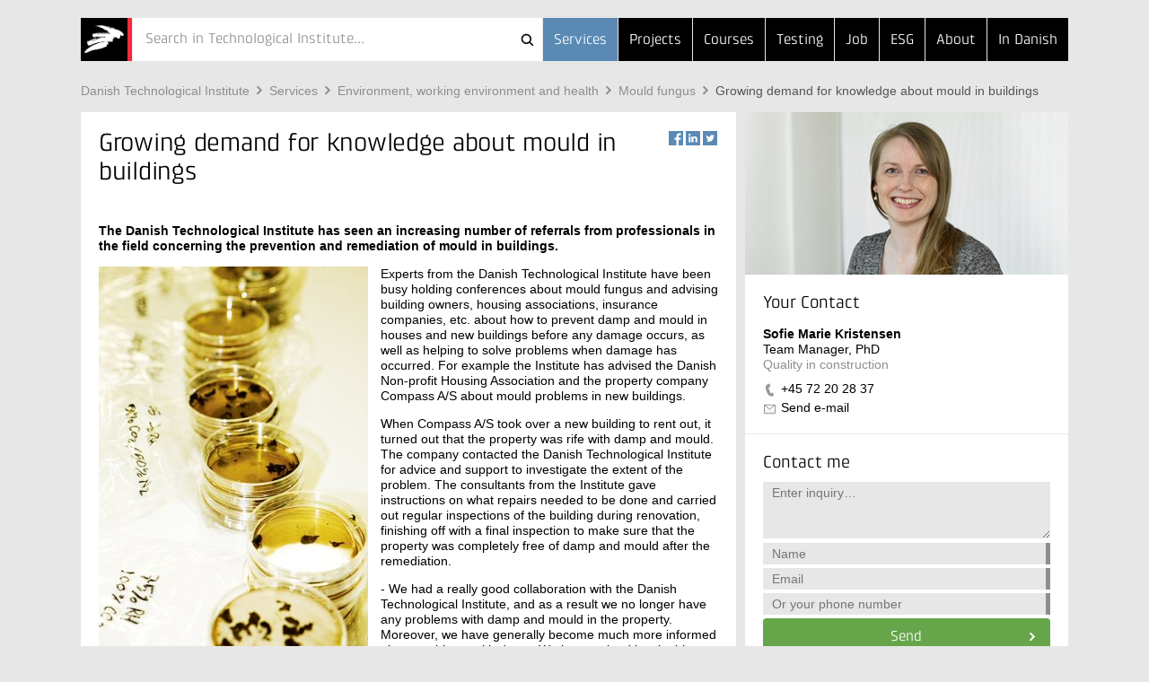

--- FILE ---
content_type: text/html; Charset=ISO-8859-1
request_url: https://www.dti.dk/services/growing-demand-for-knowledge-about-mould-in-buildings/23922?callback=jQuery111006625343528107939_1769365078710&_=1769365078711
body_size: 6707
content:
<!doctype html>
<!--[if lt IE 7]><html class="no-js lt-ie9 lt-ie8 lt-ie7" lang="> <![endif]-->
<!--[if IE 7]><html class="no-js lt-ie9 lt-ie8" lang="> <![endif]-->
<!--[if IE 8]><html class="no-js lt-ie9" lang="> <![endif]-->
<!--[if gt IE 8]><html class="no-js" lang="><![endif]--><head>
<script>
window.addEventListener('CookieInformationConsentGiven', function(event) { //give marketing consent to sc.lfeeder
if (CookieInformation.getConsentGivenFor('cookie_cat_marketing')) {
(function(ss,ex){ window.ldfdr=window.ldfdr||function(){(ldfdr._q=ldfdr._q||[]).push([].slice.call(arguments));}; (function(d,s){ fs=d.getElementsByTagName(s)[0]; function ce(src){ var cs=d.createElement(s); cs.src=src; cs.async=1; fs.parentNode.insertBefore(cs,fs); }; ce('https://sc.lfeeder.com/lftracker_v1_'+ss+(ex?'_'+ex:'')+'.js'); })(document,'script'); })('DzLR5a5oO3J7BoQ2')
}
}, false);
</script>
<script id="CookieConsent" type="text/javascript" data-culture="en" src="//policy.app.cookieinformation.com/uc.js" data-gcm-version="2.0"></script>
<script>window.addEventListener('CookieInformationConsentGiven', function(event) {if (CookieInformation.getConsentGivenFor('cookie_cat_marketing')) {(function(w,d,s,l,i){w[l]=w[l]||[];w[l].push({'gtm.start':new Date().getTime(),event:'gtm.js'});var f=d.getElementsByTagName(s)[0],j=d.createElement(s),dl=l!='dataLayer'?'&l='+l:'';j.async=true;j.src='//www.googletagmanager.com/gtm.js?id='+i+dl;f.parentNode.insertBefore(j,f);})(window,document,'script','dataLayer','GTM-MR4GM7W')}});</script><meta http-equiv="X-UA-Compatible" content="IE=edge,chrome=1"/>
<meta name="viewport" content="width=device-width, initial-scale=1"/>
<style>
         body.front:not(.hide-bottom-warning):not(.presentation-mode) .top-carroussel {
         bottom: 0 !important;
         height: auto;
         }
      </style>
<title>Growing demand for knowledge about mould in buildings - Danish Technological Institute</title>
<meta http-equiv="Content-Type" content="text/html; charset=ISO-8859-1" />
<meta http-equiv="Content-Style-Type" content="text/css" />
<meta name="Title" content="Growing demand for knowledge about mould in buildings" />
<meta name="Date" content="2025-12-04" />
<meta name="Description" content="The Danish Technological Institute has seen an increasing number of referrals from professionals in the field concerning the prevention and remediation of mould in buildings." />
<meta name="Keywords" content="mould, damp, mould fungus, prevention and remediation" />
<meta http-equiv="Content-Language" content="en" />
<meta property="og:url" content="https://www.dti.dk/services/growing-demand-for-knowledge-about-mould-in-buildings/23922" />
<meta property="og:type" content="article" />
<meta property="og:title" content="Growing demand for knowledge about mould in buildings" />
<meta property="og:description" content="The Danish Technological Institute has seen an increasing number of referrals from professionals in the field concerning the prevention and remediation of mould in buildings." />
<link rel="canonical" href="https://www.dti.dk/services/growing-demand-for-knowledge-about-mould-in-buildings/23922" />
<link rel="alternate" type="application/rss+xml" href="https://www.dti.dk/rss.xml" title="News from Danish Technological Institute" />
<link rel="stylesheet" type="text/css" href="/_/css/responsive/normalize.min.css" />
<link rel="stylesheet" type="text/css" href="/_/css/responsive/main.css?002" />
<link rel="stylesheet" type="text/css" href="/_/css/responsive/main_adds.css" />
<!--[if IE 8]><link rel="stylesheet" type="text/css" href="/_/css/responsive/ie8.css" /><![endif]-->	
<link rel="stylesheet" type="text/css" href="https://www.dti.dk/services/style.css?build=10" />
<script src="//ajax.googleapis.com/ajax/libs/jquery/1.11.0/jquery.min.js"></script>
<script src="https://www.dti.dk/e3.common.responsive.js?build=20"></script>
<script src="/_/js/responsive/vendor/jquery.ba-throttle-debounce.min.js"></script>
<script src="/_/js/responsive/vendor/jquery.touchwipe.min.js"></script>
<script src="/_/js/responsive/vendor/modernizr-2.8.3-respond-1.4.2.min.js"></script>
<script src="/_/js/responsive/main.js"></script>
<script src="/_/js/responsive/main-ti.js?001"></script>
<script>var debugMode=0; var objectinfo = {objectid:23922,objectversion:1,objectpage:1,typeid:033,siteid:141,subsiteid:3,languageid:2,shortname:'Growing demand for knowledge about mould in buildings'};</script>
<script>document.trck.init();</script>
</head>
<body class="hide-bottom-warning default subsite3"><noscript><iframe src="//www.googletagmanager.com/ns.html?id=GTM-MR4GM7W" height="0" width="0" style="display:none;visibility:hidden"></iframe></noscript><div class="header"><div class="container"><header><a href="https://www.dti.dk/"><h2 id="iheader">Growing demand for knowledge about mould in buildings</h2></a><button class="menutoggle"><span class="bar"></span><span class="bar"></span><span class="bar"></span></button><nav style="z-index:1;"><ul><li class=" selected"><a href="https://www.dti.dk/services/">Services</a></li><li><a href="https://www.dti.dk/projects/">Projects</a></li><li><a href="https://www.dti.dk/courses/">Courses</a></li><li class="md-dropdown"><a>...</a><ul><li><a href="https://www.dti.dk/testing/">Testing</a></li><li><a href="/job">Job</a></li><li class="esg"><a href="https://www.dti.dk/services/44996">ESG</a></li><li><a href="https://www.dti.dk/about">About</a></li><li><a href="https://www.teknologisk.dk/">In Danish</a></li></ul></li></ul></nav><div><form class="search-bar" id="cms.searchform" method="get" action="https://dti.dk/"><input type="hidden" name="cms.cmd" value="query" /><input type="hidden" name="cms.key" /><input type="hidden" name="cms.searchtype" value="responsive" /><button  type="submit">Søg</button><button id="searchclosebutton" onclick="resetSearch()" type="reset">Cancel</button><div class="spinner-container"><div class="spinner small"></div></div><div id="searcharea" onclick="cmstrapFocus()"><div id="searchicons"><img id="searchanimation" style="display:none;height:0px;width:0px;overflow:hidden" src="/_/images/gui/icon.search.animation.gif" alt="teknologiskinstitut" /></div><input id="searchfield" value="" name="cms.query" type="text"  placeholder="Search in Technological Institute..."  autocomplete="off" onkeypress="return trapEnter()"/></div></form><script type="text/javascript">$(function () {initSearch('https://www.dti.dk/','/_/ws/CMSService.ashx',19,141,null,'tek',2,'Search in Technological Institute...')});
</script></div></header></div></div><div class="container search-result"><div id="resultPane" class="bg-white">
		<div id="resultPaneInner" class="row">
			<div id="queryTags" class="sm-col2 md-col5 md-col-push-right lg-col4 lg-col-push-right"></div>
			<div id="queryResults" class="sm-col2 md-col7 lg-col8"></div>
		</div>
	</div>
</div><div class="container"><div class="row"><div class="sm-col2 md-col12 lg-col12"><a class="support-toggle foldout-toggle xsm-col-only sm-col-only" data-foldout-selector="#mobile-contact-foldout">Contact</a><ol class="breadcrumb clearfix"><li><a href="https://www.dti.dk/">Danish&#160;Technological&#160;Institute</a></li><li><a href="https://www.dti.dk/services/">Services</a></li><li><a href="https://www.dti.dk/services/environment-working-environment-and-health/23743">Environment,&#160;working&#160;environment&#160;and&#160;health</a></li><li><a href="https://www.dti.dk/services/mould-fungus/23511">Mould&#160;fungus</a></li><li><a href="https://www.dti.dk/services/growing-demand-for-knowledge-about-mould-in-buildings/23922" class="selected">Growing&#160;demand&#160;for&#160;knowledge&#160;about&#160;mould&#160;in&#160;buildings</a></li></ol></div></div><div class="row"><div class="sm-col2 md-col12 lg-col12 xsm-col-only sm-col-only"><script type="text/javascript">window.dataLayer = window.dataLayer || [];window.dataLayer.push({ auth: null });window.dataLayer.push({event: 'center_identified',center: 'Quality in construction',center_id: 'c089',});</script><div id="mobile-contact-foldout" class="foldout article"><div class="foldout-animate-height"><div><div><img class="img lazy-img"  data-src="/_/cms.net/helpers/getmedia.ashx?src=employee&r=portrait&q=100&w=360&h=181&employeeid=SMK" alt="Sofie Marie Kristensen" /></div></div><div class="bg-white item"><div class="padding"><h4>Your Contact</h4><ul class="vcard"><li class="fn">Sofie Marie Kristensen</li><li class="title">Team Manager, PhD</li><li class="org organization-unit">Quality in construction</li><li class="type-tel"><a href="tel://+45&#160;72&#160;20&#160;28&#160;37" class="tel">+45&#160;72&#160;20&#160;28&#160;37</a></li><li class="type-email"><a href="#" class="track-email-sidebar" data-mlink="le/ltjhpmpolfuAlnt">Send e-mail</a></li></ul></div></div><div class="bg-white item padding message"><h4>Contact me</h4><script type="text/javascript">var cfHandlertoppane=new contactFormHandler('6132','toppane','Sofie Marie Kristensen','en',{ga:{goal:'contact',parameters:'form SMK'}});</script><form id="toppane"><textarea name="mailbody"  placeholder="Enter inquiry…"></textarea><input autocomplete="off" name="name"  class="validate name required" data-oneofgroup-sel="" type="input" placeholder="Name" data-validation=/^.{2,255}$/ data-error-sel=".error-message.name"/><div class="error-message name">Indtast venligst et validt navn</div><input autocomplete="off" name="email"  class="validate email required" data-oneofgroup-sel="emailorphone" type="email" placeholder="Email" data-validation=/^([\w-\.]+)@((\[[0-9]{1,3}\.[0-9]{1,3}\.[0-9]{1,3}\.)|(([\w-]+\.)+))([a-zA-Z]{2,4}|[0-9]{1,3})(\]?)$/ data-error-sel=".error-message.email"/><div class="error-message email">Email address is not valid</div><input autocomplete="off" name="phone"  class="validate phone required" data-oneofgroup-sel="emailorphone" type="input" placeholder="Or your phone number" data-validation=/^.{2,255}$/ data-error-sel=".error-message.phone"/><div class="error-message phone">Or your phone number</div><button data="toppane" class="btn btn-green send-form track-contact-sidebar">Send</button></form><div class="sending"><h5>?</h5></div><div class="done"><h5>Thank you for your message</h5></div><div class="error"><h5>Vi beklager</h5><p>På grund af en teknisk fejl kan din henvendelse desværre ikke modtages i øjeblikket. Du er velkommen til at skrive en mail til <a href="#" class="track-email-sidebar" data-mlink="le/ltjhpmpolfuAlnt">Send e-mail</a> eller ringe til +45&#160;72&#160;20&#160;28&#160;37.</p></div></div></div></div></div></div></div></div></div><div class="container article"><div class="row"><div class="sm-col2 md-col7 lg-col8"><article class="main"><header class="articleTop"><div class="tools"><div class="social_share">
	<a href="#" class="facebook" data-social="facebook" data-type="share" data-analytics="true">
		<div>
			<span class="count" data-social="facebook" data-type="share" data-show-parent-more-than="5">0</span>
		</div>
		<span>Facebook</span>
	</a>
	<a href="#" class="linkedin" data-social="linkedin" data-type="share" data-analytics="true">
		<div>
			<span class="count" data-social="linkedin" data-type="share" data-show-parent-more-than="5">0</span>
		</div>
		<span>LinkedIn</span>
	</a>
	<a href="#" class="twitter" data-social="twitter" data-type="share" data-analytics="true">
		<span>Twitter</span>
	</a>
</div></div><h1>Growing demand for knowledge about mould in buildings</h1></header><section class="padding"><div><p><b>The Danish Technological Institute has&nbsp;seen an increasing number of referrals from professionals in the field concerning the prevention and remediation of mould in buildings.</b></p><p><img src="/_/media/30119%5FSkimmelsvamp8.jpg" class="cms-image img-noscale float-left" alt="Stigende efterspørgsel på viden om skimmelsvamp" />Experts from the Danish Technological Institute have been busy holding conferences about mould fungus and advising building owners, housing associations, insurance companies, etc. about how to prevent damp and mould in houses and new buildings before any damage occurs, as well as helping to solve problems when damage has occurred. For example the Institute has advised the Danish Non-profit Housing Association and the property company Compass A/S about mould problems in new buildings.</p><p>When Compass A/S took over a new building to rent out, it turned out that the property was rife with damp and mould. The company contacted the Danish Technological Institute for advice and support to investigate the extent of the problem. The consultants from the Institute gave instructions on what repairs needed to be done and carried out regular inspections of the building during renovation, finishing off with a final inspection to make sure that the property was completely free of damp and mould after the remediation.</p><p>- We had a really good collaboration with the Danish Technological Institute, and as a result we no longer have any problems with damp and mould in the property. Moreover, we have generally become much more informed about problems with damp. We have gained invaluable knowledge about how to prevent the problem from occurring by building correctly, carrying out regular inspections and dealing with moisture and water damage quickly to prevent further long-term damage, says department manager Susanne Andersen from Compass A/S.</p><p>- With new buildings it is important that materials and constructions do not get wet during the building period, that drying times are adhered to and that the building is dehumidified if necessary before being put to use, explains mould fungus expert Carsten Johansen from the Danish Technological Institute.</p><p>A thorough and impartial investigation into the extent of an attack of mould in a building requires technical building know-how plus micro-biological knowledge &ndash; the Danish Technological Institute has both.</p><p>&nbsp;</p></div></section><section class="related read-more padding"><div><h2>Other documents</h2><ul class="list"><li><a href="javascript:openKey('1.127044')">Cloudbursts may cause mould fungus</a></li><li><a href="javascript:openKey('1.1725591')">Mould fungus</a></li><li><a href="javascript:openKey('1.1787521')">Production of phono cartridges with Additive Manufacturing</a></li></ul></div></section><section class="related other-docs padding clearfix"></section></article></div><aside class="sm-col2 md-col5 lg-col4 md-col-push-right lg-col-push-right md-col-only lg-col-only"><div class="sm-pinable "><script type="text/javascript">window.dataLayer = window.dataLayer || [];window.dataLayer.push({ auth: null });window.dataLayer.push({event: 'center_identified',center: 'Quality in construction',center_id: 'c089',});</script><div class="bg-white item"><div><img class="img lazy-img"  data-src="/_/cms.net/helpers/getmedia.ashx?src=employee&r=portrait&q=100&w=360&h=181&employeeid=SMK" alt="Sofie Marie Kristensen" /></div><div class="padding"><h4>Your Contact</h4><ul class="vcard"><li class="fn">Sofie Marie Kristensen</li><li class="title">Team Manager, PhD</li><li class="org organization-unit">Quality in construction</li><li class="type-tel"><a href="tel://+45&#160;72&#160;20&#160;28&#160;37" class="tel track-phone-sidebar">+45&#160;72&#160;20&#160;28&#160;37</a></li><li class="type-email"><a href="#" class="track-email-sidebar" data-mlink="le/ltjhpmpolfuAlnt">Send e-mail</a></li></ul></div></div><div class="bg-white item padding message"><h4>Contact me</h4><script type="text/javascript">var cfHandlerrightpane=new contactFormHandler('6132','rightpane','Sofie Marie Kristensen','en',{ga:{goal:'contact',parameters:'form SMK'}});</script><form id="rightpane"><textarea name="mailbody"  placeholder="Enter inquiry…"></textarea><input autocomplete="off" name="name"  class="validate name required" data-oneofgroup-sel="" type="input" placeholder="Name" data-validation=/^.{2,255}$/ data-error-sel=".error-message.name"/><div class="error-message name">Indtast venligst et validt navn</div><input autocomplete="off" name="email"  class="validate email required" data-oneofgroup-sel="emailorphone" type="email" placeholder="Email" data-validation=/^([\w-\.]+)@((\[[0-9]{1,3}\.[0-9]{1,3}\.[0-9]{1,3}\.)|(([\w-]+\.)+))([a-zA-Z]{2,4}|[0-9]{1,3})(\]?)$/ data-error-sel=".error-message.email"/><div class="error-message email">Email address is not valid</div><input autocomplete="off" name="phone"  class="validate phone required" data-oneofgroup-sel="emailorphone" type="input" placeholder="Or your phone number" data-validation=/^.{2,255}$/ data-error-sel=".error-message.phone"/><div class="error-message phone">Or your phone number</div><button data="rightpane" class="btn btn-green send-form track-contact-sidebar">Send</button></form><div class="sending"><h5>?</h5></div><div class="done"><h5>Thank you for your message</h5></div><div class="error"><h5>Vi beklager</h5><p>På grund af en teknisk fejl kan din henvendelse desværre ikke modtages i øjeblikket. Du er velkommen til at skrive en mail til <a href="#" class="track-email-sidebar" data-mlink="le/ltjhpmpolfuAlnt">Send e-mail</a> eller ringe til +45&#160;72&#160;20&#160;28&#160;37.</p></div></div></div></div></div></aside></div></div><footer class="container"><div class="bg-grey"><div class="row"><div class="sm-col2 md-col4 lg-col4"><h6>Teknologisk Institut</h6></div></div><div class="row"><div class="sm-col2 md-col7 lg-col7 nomargin-top"><div class="row"><div class="sm-col1 md-col6 lg-col4 vcard">
	<div class="padding address nopadding-right">
		<ul>
			<li class="type-org org">Taastrup</li>
			<div class="adr">
				<li class="type-street-address street-address">Gregersensvej 1</li>
				<li>
					<span class="type-postal-code postal-code">2630</span>
					<span class="type-locality locality">Taastrup</span>
				</li>
				<li>Denmark</li>
				<li class="type-tel tel">Phone +45 72 20 20 00</li>
				<li class="type-email">
					<a href="#" data-mlink="le/ltjhpmpolfuApgoj">Send e-mail</a>
				</li>
			</div>
		</ul>
	</div>
</div><div class="sm-col1 md-col6 lg-col4 vcard">
	<div class="padding address nopadding-right">
		<ul>
			<li class="type-org org">Aarhus</li>
			<div class="adr">
				<li class="type-street-address street-address">Kongsvang Allé 29</li>
				<li>
					<span class="type-postal-code postal-code">8000</span>
					<span class="type-locality locality">Aarhus C</span>
				</li>
				<li>Denmark</li>
				<li class="type-tel tel">Phone +45 72 20 20 00</li>
				<li class="type-email">
					<a href="#" data-mlink="le/ltjhpmpolfuApgoj">Send e-mail</a>
				</li>
			</div>
		</ul>
	</div>
</div><div class="sm-col1 md-col6 lg-col4 vcard">
	<div class="padding address nopadding-right">
		<ul>
			<li class="type-org org">DMRI</li>
			<div class="adr">
				<li class="type-street-address street-address">Gregersensvej 9</li>
				<li>
					<span class="type-postal-code postal-code">2630</span>
					<span class="type-locality locality">Taastrup</span>
				</li>
				<li>Denmark</li>
				<li class="type-tel tel">Phone +45 72 20 20 00</li>
				<li class="type-email">
					<a href="#" data-mlink="le/ltjhpmpolfuAjsne">Send e-mail</a>
				</li>
			</div>
		</ul>
	</div>
</div><!--<div class="sm-col1 md-col6 lg-col3 vcard">
                              <div class="padding address nopadding-right">
                                <ul>
                                  <li class="type-org org">Kursusadministration</li>
                                  <div class="adr">
                                    <li class="type-street-address street-address">Gregersensvej 8</li>
                                    <li>
                                      <span class="type-postal-code postal-code">2630</span>
                                      <span class="type-locality locality">Taastrup</span>
                                    </li>
                                    <li class="type-tel tel">Phone +45 72 20 30 00</li>
                                    <li class="type-email">
                                      <a href="#" data-mlink="le/ltjhpmpolfuAsftsvl">Send e-mail</a>
                                    </li>
                                  </div>
                                </ul>
                              </div>
                              </div>--></div></div><div class="sm-col-break"></div><div class="sm-col1 md-col4 lg-col2"><div class="padding nopadding-right md-col-nopadding-bottom"><ul><li><a href="https://www.dti.dk/map">Map</a></li><li><a href="https://www.dti.dk/contact">Directory</a></li><li><a href="https://www.dti.dk/general-information">General information</a></li><li><a href="https://www.dti.dk/employees">Employee Search</a></li></ul></div></div><div class="sm-col1 md-col4 lg-col3"><div class="padding nopadding-right md-col-nopadding-bottom"><ul><li><a href="https://www.dti.dk/who-are-we">Who are we</a></li><li><a href="https://www.dti.dk/organization">Organization</a></li><li><a href="https://www.dti.dk/jobs">Job and Career</a></li><li><a href="https://www.dti.dk/rss.xml">RSS News</a></li><li><a href="https://www.dti.dk/privacy">Personal Data Protection Policy</a></li></ul></div></div></div></div></footer></body></html>

--- FILE ---
content_type: text/javascript
request_url: https://www.dti.dk/e3.common.responsive.js?build=20
body_size: 36316
content:


// core test

document.serviceBaseURL = '/_/ws/';

var ie=document.all;
var ns6=document.getElementById&&!document.all;

var __isIE = navigator.appVersion.match(/MSIE/);
var __userAgent = navigator.userAgent;
var __isIE10 = __userAgent.match(/MSIE 10.0/);
var __isIE11 = __userAgent.match(/Trident.*rv[ :]*11\./) ? true : false;
var __isFireFox = __userAgent.match(/firefox/i);
var __isFireFoxOld = __isFireFox &&
   (__userAgent.match(/firefox\/2./i) || __userAgent.match(/firefox\/1./i));
var __isFireFoxNew = __isFireFox && !__isFireFoxOld;



/* LAD OS SE OM ALT DETTE KAN UNDV?RES, MNC



// NEW LEFT MENU FUNCTIONS --

function menuGetItem(i) {
  return document.getElementById('menuitem.'+i);
};

function isMenuItem(elem,objectID) {
	var id = elem.id;
	if (id.substring(0,9)=='menuitem.') if (id.substr(id.lastIndexOf('.')+1)==objectID) return true;
	return false;
};


function menu2ItemSelect(item,open) {
  if (typeof(item)=='string') item=menuGetItem(item);
  if (item) {
		var folder=node_after(item); // item.nextSibling;

		if (folder) if (folder.className!='menufolder') folder=0;
		if ((folder) && (typeof(open)=='undefined')) open=(folder.style.display=='none')
		if (open) {
			if (folder) folder.style.display='block';
			if (item.parentNode.className=='menufolder') menu2ItemSelect(item.parentNode.previousSibling,1);
		} else {
			if (folder) folder.style.display='none';
		};
	};
};




function menu2ItemFocus(objectID, showRootItems, showRootSiblings) {
	var leftmenu=document.getElementById('leftmenu');
	var atags, itemFound=false;	

	if (leftmenu) {	
		atags=leftmenu.getElementsByTagName('A');	
		for (var i=0; i<atags.length; i++) {
			var item=atags[i], parent=item.parentNode, elem;
			if (isMenuItem(item,objectID)) {
				itemFound = true;	      
				// Display siblings and self (menu items on same level as the the currently selected item)
				elem=parent.firstChild;
				if ((showRootSiblings) || (item.className!='level0')) while (elem) {setDisplay(elem,true); elem = elem.nextSibling};

				if ((item.className!='level0') || (showRootItems)) {
					  menu2ItemSelect(item,1);
	  			};
				// Display child items (non-recursively)
				if ((item.nextSibling) && (item.nextSibling.className=='menufolder')) {
				  setDisplay(item.nextSibling,true);
					elem = item.nextSibling.firstChild;
					while (elem) {setDisplay(elem,true); elem = elem.nextSibling};
				};


				// Display parent items (open folders) ascending the tree
				elem = item;
				do {
					if ((parent) && ((elem.className!='level0') || (showRootItems))) setDisplay(elem,true);
					if ((elem.previousSibling) && (elem.className=='menufolder') && ((elem.previousSibling.className!='level0') || (showRootItems))) setDisplay(elem.previousSibling,true);
					elem = elem.parentNode;
					if ((elem) && (elem.previousSibling)) if (elem.previousSibling.nodeName=='A') elem.previousSibling.className = elem.previousSibling.className + ' selectedparent';

				} while ((elem) && (elem.id!='leftmenu'));
  			item.className = 'selected';
			};
		};
	};


	return itemFound;
};

function findMenu2Item(objectID) {
	var leftmenu=document.getElementById('leftmenu');
	
	if (leftmenu) {
		var atags=leftmenu.getElementsByTagName('A');
		for (var i=0; i<atags.length; i++) {
			if (isMenuItem(atags[i],objectID)) return atags[i];
		};
	};

	return 0;
};

function compare(x,y) {
  return (x==y ? 0 : (x<y ? -1 : 1));
};


function menu2InsertPath(menuItem, objectID) {
  var path=document.getElementById('pathInsertionPoint'),item=findMenu2Item(menuItem),strPath='',anchor;
  if ((path) && (item)) {

		while (item) {
			//item = item.firstChild;
			//if (anchor.tagName!='A') anchor = item.firstChild.nextSibling;
			if (objectID==menuItem) 
				strPath = '&gt; '+item.innerText+String.fromCharCode(160)+strPath;
			else
				strPath = '&gt; <a href="'+item.href+'">'+item.innerText+'</a>'+String.fromCharCode(160)+strPath;
			if (item.parentNode.className=='menufolder') {
			  item=item.parentNode.previousSibling;
			} else
				item=0;
		};
		path.innerHTML+=strPath;
    
  };
};



function menuUnlock() {
	var leftmenu=document.getElementById('leftmenu'), spans;
	
	if (leftmenu) {
		spans=leftmenu.getElementsByTagName('SPAN');
		for (var i=0; i<spans.length;i++) {
			if (spans[i].className=='menulock') spans[i].style.display='none';
		};
	};
};

// menu close


function viewPrint(URI) {
  window.open(URI,null,'menubar=no,location=no,toolbar=no,scrollbars=yes,resizable=yes,width=640,height=480');
};

function mailto(str) {
	var email=str, chars='0123456789!#$%&\'*+-/=?^_`{|}~abcdefghijklmnopqrstuvwxyz.@';
	var enckey = getEncodeKeyV1(chars);
	var scid=getCookie('scid');
		
	document.write('<a href=\"mail'+'to'+':'+email+'\">'+email+'<\/a>');
};

*/

function getAbsPos(elt) {
  this.x=0;	
  this.y=0;

  while (elt) {
	  this.x += parseInt(elt.offsetLeft);
	  this.y += parseInt(elt.offsetTop);
	  elt = elt.offsetParent;
  };
  return this;
};


function setAbsPos(elt, x, y) {
  var pos = getAbsPos(elt.offsetParent);
  elt.style.left = x-pos.x;
  elt.style.top = y-pos.y;
};

function linkedListElement(ref) {
	this.ref=ref;
	this.next=null;
	this.prev=null;
};

function removeLinkedListElement(elem) {
	if (elem.prev) elem.prev.next = elem.next;
	if (elem.next) elem.next.prev = elem.prev;
	elem = null;
};

function addLinkedListElement(ref) {
	var newElem = new linkedListElement(ref);
	if (!this.head) {
		this.tail = newElem;
		this.head = newElem;
	} else {
		newElem.prev = this.tail; 
		this.tail = newElem;
		newElem.prev.next = newElem;
	};
	this.count++;
	return newElem;
};

function addLinkedListElementObsoleteInterface(elem) {
	return this.parent.add(elem);
};

function execute() {
	// Execute list of functions or method on objects as defined by action parameter
	var elem = this.head;

	while (elem) {
		switch (typeof(elem.ref)) {
		case 'function': elem.ref(); break;
		case 'string': eval(elem.ref); break;
		default:
			switch (this.action) {
				case 1: elem.ref.init(); break;
				case 2: elem.ref.reposition(); break;
			};
		};
		elem = elem.next;
	};
};

function LinkedList(action) {
	this.action = action;
	this.head = null;
	this.tail = null;
	this.count = 0;

	this.run = execute;
	this.add = addLinkedListElement;
	this.remove = removeLinkedListElement;

	this.list = [];
	this.list.add = addLinkedListElementObsoleteInterface;
	this.list.parent = this;
};


document.init=new LinkedList(1);
document.reposition = new LinkedList(2);

function init() {document.init.run()};
function reposition() {document.reposition.run();};

window.onload=init;
window.onresize=reposition;

document.getAbsPos=getAbsPos;
document.setAbsPos=setAbsPos;

function setDisplay(elem,val,displayStyle) {
	if (typeof(elem)=='string') elem = document.getElementById(elem);
	if (elem) elem.style.display=((val)?(displayStyle?displayStyle:'block'):'none');
};



// Validation

function validateRegExp(field,reg) {
	if (!field) return false;
  var value=field.value;
  if (field.initialValue) if (field.value==field.initialValue) value='';
	var re = new RegExp(reg,'ig'), r = value.search(re); 
 	return (r<0);
};

function validateFieldRegExp(withAlerts,elem,fieldName,reg,alertTxt) {
  if (!validateRegExp(elem,reg)) return false; 
  else return makeAlert(withAlerts, elem, alertTxt);
};

function makeAlert(withAlerts,field,msg) {
    
	if (withAlerts) {
		if (field) if (field.type!='checkbox') field.focus();
		if (msg) alert(msg);
	};
	return true;
};

function validateCheckbox(withAlerts,checkbox,alertTxt) {
	var err=false;
	if (checkbox) {
		err=(!checkbox.checked);
		if (err) makeAlert(withAlerts,checkbox,alertTxt);
	};
	return err;
};

function validateSelect(withAlerts,select,unselectedValue,fieldName) {
  var err=false;
  if (select) {
    err=(select.options[select.selectedIndex].value==unselectedValue);
		if (err) makeAlert(withAlerts,select,'? ' + fieldName+ '...');
  };
  return err;
};


function validateFieldEmail(withAlerts,elem,fieldName,alertTxt) {
  if (!alertTxt) alertTxt ='Email address is not valid';
  return (validateFieldRegExp(withAlerts,elem,fieldName,'^[a-zA-Z0-9]+([\\.\\-\\_][a-zA-Z0-9]+)*@([a-zA-Z0-9]+(\\-[a-zA-Z0-9]+)*\\.)+[a-zA-Z]{2,4}$',alertTxt));
};

function validateFieldOrgNumber(withAlerts,field,fieldName,alertTxtOnEmpty) {
	if (!field) return false;
	if (alertTxtOnEmpty) alertTxtOnEmpty = fieldName + ' is empty... - ' + alertTxtOnEmpty;
  var err=validateFieldNonEmpty(withAlerts,field,fieldName,alertTxtOnEmpty);
  if (!err) err=validateFieldRegExp(withAlerts,field,fieldName,'^[ ]*([0-9]{10}|[0-9]{6}[\\- ][0-9]{4})[ ]*$','?');
	if (!err) err=validateCheckSum(withAlerts,field,fieldName,'?');
  return err;
};

function validateFieldPersonNumber(withAlerts,field,fieldName,alertTxt) {
	if (!field) return false;
  if (!alertTxt) alertTxt='?';
  var err=validateFieldNonEmpty(withAlerts,field,fieldName);
  if (!err) err=validateFieldRegExp(withAlerts,field,fieldName,'^[ ]*([0-9]{10}|[0-9]{6}[\\- ][0-9]{4})[ ]*$',alertTxt);
	if (!err) err=validateCheckSum(withAlerts,field,fieldName,'?');
  return err;
};


function validateCheckSum(withAlerts,field,fieldName,alertTxt) {
	if (!field) return false;
	var err=0,sum=0,n=field.value.replace(/[ -]/g,'');
	for (var i=0;(i<n.length) && (!err);i++) {
		var c=n.charCodeAt(i)-48;
		err = ((c<0) || (c>9));
		if ((!err) && (i<n.length-1)) {
			var psum = ((i % 2)?c:c*2);
			sum += ((psum<10)?psum:psum % 10 + Math.floor(psum/10));
		};
	};
	if (!err) err = (((10-(sum % 10))%10) != (n.charCodeAt(n.length-1)-48));
	if (err) makeAlert(withAlerts,field,alertTxt);
	return err;
};

function validateFieldNonEmpty(withAlerts, elem, fieldName, alertTxt, extAlertTxt, checkDefaultValue) {
	if (!alertTxt) alertTxt = fieldName + ' is empty...';
	alertTxt=alertTxt+(extAlertTxt?extAlertTxt:'');
	//if (checkDefaultValue) if ((!elem.dValue) || (elem.value==elem.dValue)) {
	if (!elem.value) { 
       makeAlert(withAlerts,elem,alertTxt);
	  return true;
	};
	
	return (validateFieldRegExp(withAlerts,elem,fieldName,'\\S',alertTxt));
};

function validateFieldEANCheckSum(withAlerts,field,required) {
	var i=0, ean='',c,sum=0;
	while (i<field.value.length) {
		c=field.value.substr(i,1);
		if (((c<'0') || (c>'9')) && (c!=' ')) return makeAlert(withAlerts,field,'EAN number may only contain numeric characters');
		if (c!=' ') {
			ean=ean+c;
			if (i<12) {
				if (i % 2) 
			  		sum=sum+(c.charCodeAt(0)-48)*3;
					else
		  			sum=sum+c.charCodeAt(0)-48;
			};
		};
		i++; 
	};
	field.value=ean;
	if ((required) || (ean.length>0)) {
		if (ean.length!=13) return makeAlert(withAlerts,field,'EAN number should consist of 13 numreric character');
 		if ((ean.charCodeAt(12)-48) != (10 - sum % 10) % 10) return makeAlert(withAlerts,field,'EAN number is not valid');
 	};
	return false;
};

function getEventSourceElement(e) {
  e = (window.event ? window.event : e);
  var src = (e.srcElement ? e.srcElement : e.target);
	if (e)
		return (src ? src : e);
	else
		return null;
};

function clearInputDefaultValue(elem) {
  if (elem) {
    if ((!elem.dValue) && (elem.value!='')) {
      elem.dValue = elem.value;
      addEvent(elem,'blur',resetInputToDefaultValue);
    };
    if (elem.value == elem.dValue) elem.value='';
  };
};

function resetInputToDefaultValue(e) {
  var elem = getEventSourceElement(e);
  if (elem) if ((elem.defaultValue) && (elem.value=='')) elem.value = elem.defaultValue;
};


function navigateToURL(e, url, newwin) {
	if (e) {
		if (e.preventDefault) e.preventDefault();
		else e.returnValue = false;
		stopProp(e);
	};
	if (newwin) {
		window.open(url,'_target');
	} else {
		window.location.url = url;
	};
	return false;
};

// EVENT HANDLING

function addEventHandler(element, handlerObject, eventType, propagation) {
	addEvent(element, eventType, catchEvent, propagation);
	element.handler = handlerObject;
	if (!element.propagation) element.propagation = new Object;
	element.propagation[eventType] = propagation;
};

function addEvent(el, eType, fn, uC) {
  if (el) {
	  if (el.addEventListener) {
		  el.addEventListener(eType, fn, uC);
		  return true;
	  } else if (el.attachEvent) {
		  return el.attachEvent('on' + eType, fn);
	  } else {
		  el['on' + eType] = fn;
	  };
	};
};

function stopProp(e) {
	if (window.event) window.event.cancelBubble = true;
	else if (e.stopPropagation) e.stopPropagation();
};

function stopDef(e) {
	if ((e) && (e.preventDefault)) e.preventDefault();
	else if ((window.event) && (window.event.returnValue))
	window.event.returnValue = false;
};

function catchEvent(e) {
  var targ = getEventSource(e);
	if (!e)  e = window.event;
	if (e.target) targ = e.target;
	else if (e.srcElement) targ = e.srcElement;
	while ((targ) && (!targ.handler)) targ = targ.parentNode;
	if ((targ) && (targ.handler)) {
		if (!targ.propagation[e.type]) stopProp(e);
		if (targ.handler[e.type]) targ.handler[e.type]();
	};
};

function getEvent(e) {
  return (e ? e : window.event);
};

function getEventSource(e) {
  if (!e) e = window.event;
  return (e.target || e.srcElement);
};

function mouseEventInside(e,elem) {
  if (!e) e = window.event;
  var pos = getAbsPos(elem);
  if ((e.clientX < pos.x) || (e.clientY < pos.y) || (e.clientX > pos.x + parseInt(elem.clientWidth)) || (e.clientY > pos.y + parseInt(elem.clientHeight))) 
    return false;
  else
    return true;
};
  

// TABS 2.0

function tabList(initialTab) {
	this.tabs = new Array();
	this.active = null;
	this.initialTab=(initialTab?initialTab:0);
	
	this.init = function() {
		for (var i=0; i<this.tabs.length; i++) {
			var tab = this.tabs[i];
			var btn = document.getElementById(tab.tabId);
			tab.baseClass = btn.className;
			addEventHandler(btn, tab, 'click', false);
			if (tab.mode!='') tab.className = tab.baseClass + ' ' + tab.mode;
			if (tab.mode=='active') tab.click();
			if (tab.unclickable) btn.style.cursor = 'default';
		};
	};

  $(createDelegate(this,this.init));
	
	this.open = function(i) {
		return this.tabs[i].open();
	};

	this.add = function(tabId, paneId, initialMode, ontabclose, unclickable) {
		this.tabs[this.tabs.length] = new tab(this, tabId, paneId, initialMode, ontabclose, unclickable);
	};
};

function tab(parentlist, tabId, paneId, initialMode, ontabclose, unclickable) {
      
	this.tabId = tabId;
	this.paneId = paneId;
	this.parentlist = parentlist;
	this.mode = ((initialMode)?initialMode:'');
	this.ontabclose = ontabclose;
	this.i = parentlist.tabs.length;
	this.unclickable = unclickable;
	
	this.open = function() {
    var btn = document.getElementById(this.tabId);
		var pane = document.getElementById(this.paneId);
		if (this.parentlist.active) {
			if (this.parentlist.active.tabId!=this.tabId) if (!this.parentlist.active.close(this.i)) return false;
		};

    var doupdatetab = true;
		if (this.parentlist.onstatechange) doupdatetab = this.parentlist.onstatechange(this.i,true);

    if (doupdatetab) {
		  if (pane) pane.style.display='block';
		  this.parentlist.active = this;
		  btn.className=this.baseClass+' active';
		  this.mode = 'active';
    };
		return true;
	};

	this.click = function() {
		if ((this.mode=='ghosted') || (this.unclickable)) return;
		this.open();
	};
	
	this.close = function(fromTab) {
		if (this.ontabclose) if (!this.ontabclose(fromTab)) return false;

		var pane = document.getElementById(this.paneId);
		if (pane) pane.style.display='none';
		this.parentlist.active=null;
		document.getElementById(this.tabId).className=this.baseClass;
		if (this.parentlist.onstatechange) this.parentlist.onstatechange(this.i,false);
		this.mode = '';
		return true;
	};
};


// OTHER FUNCTIONS

function setCookie(name, value, expires, path, domain, secure) {
  var curCookie = name + "=" + escape(value) +
      ((expires) ? "; expires=" + expires.toGMTString() : "") +
      ((path) ? "; path=" + path : "") +
      ((domain) ? "; domain=" + domain : "") +
      ((secure) ? "; secure" : "");
  document.cookie = curCookie;
};

function getCookie(name) {
  var dc = document.cookie;
  var prefix = name + "=";
  var begin = dc.indexOf("; " + prefix);
  if (begin == -1) {
    begin = dc.indexOf(prefix);
    if (begin != 0) return null;
  } else
    begin += 2;
  
  var end = document.cookie.indexOf(";", begin);
  if (end == -1) end = dc.length;
  return unescape(dc.substring(begin + prefix.length, end));
};

function getQueryStringVariable(variable) {
  var query = window.location.search.substring(1);
  var vars = query.split("&"); 
  for (var i=0;i<vars.length;i++) {
    var pair = vars[i].split("=");    
    if (pair[0] == variable) return pair[1];    
  }; 
};


// CROSS BROWSER DOM TRAVERSAL

function is_all_ws( nod )
{
  // Use ECMA-262 Edition 3 String and RegExp features
  return !(/[^\t\n\r ]/.test(nod.data));
}


function is_ignorable( nod )
{
  return ( nod.nodeType == 8) || // A comment node
         ( (nod.nodeType == 3) && is_all_ws(nod) ); // a text node, all ws
};


function node_after( sib )
{
  while ((sib = sib.nextSibling)) {
    if (!is_ignorable(sib)) return sib;
  }
  return null;
};

function childByIndex(parent,idx) {
	var sib = firstChildElement(parent);
	while ((sib) && (idx>0)) {
		idx--; sib = nextSiblingElement(sib);
	};
	return sib;
};

function firstChildElement(sib) {
  sib = sib.firstChild;
  while (sib) {
    if (!is_ignorable(sib)) return sib;
     sib = sib.nextSibling
  }
  return null;
};

function nextSiblingElement(sib) {
  while (sib=sib.nextSibling) if (!is_ignorable(sib)) return sib;
  return null;
};


//-----------------------------------------------------------------------------
// Til Forsiden.
//-----------------------------------------------------------------------------

function getHeight() {
  var myHeight = 0;
  if( typeof( window.innerWidth ) == 'number' ) {
    //Non-IE
    myHeight = window.innerHeight;
  }else if( document.documentElement && (document.documentElement.clientHeight ) ) {
  //IE 6+ in 'standards compliant mode'
  myHeight = document.documentElement.clientHeight;
  } else if( document.body && (document.body.clientHeight ) ) {
  //IE 4 compatible
  myHeight = document.body.clientHeight;
  }
  return myHeight;  
};

function windowInfo() {
  return {height: getHeight(), width: parseInt(document.body.clientWidth)};
};

  
function slider(dim, callback, easeFunction, speed, ticks, name) {
  this.speed = speed;
  this.dim = dim.slice(0);
  this.callback = callback;
  this.pos = new Array(dim.length);
  this.easeFunction = easeFunction;
  this.ticks = ticks;
  this.t = this.ticks;
  this.timer = 0;
  this.name = name;

  this.tick = function() {
		var prop = this.easeFunction(1.0-(--this.t)/this.ticks);
		for (var i=0;i<this.dim.length;i++) 
			this.pos[i] = this.dim[i][0]+(this.dim[i][1]-this.dim[i][0])*prop;
		if (!this.t) 
			for (var i=0;i++;i<this.dim.length) this.pos[i]=dim[i][1];
		else 
			this.timer = window.setTimeout('document[\''+this.name+'\'].tick()',this.speed);

		this.callback(this.pos,(!this.t));
  };
  
  this.reset = function () {
		if (this.timer) {window.clearTimeout(this.timer); this.timer=0}
  };
};

function resetSlider(name) {
  var old = document[name];
  if (old) old.reset();
};

function StartSlider(dim, callback, easeFunction, speed, ticks, name) {
	resetSlider(name);
  document[name] = new slider(dim, callback, easeFunction, speed, ticks, name);
  
  document[name].tick();
};

function ease_Linear(t)    {return t};
function ease_Pow(t)       {return Math.pow(t,2)};
function ease_Sinus(t)     {return (Math.sin(t*Math.PI-Math.PI/2.0)+1.0)/2.0};
function ease_SinusPow(t)  {return Math.pow((Math.sin(t*Math.PI-Math.PI/2.0)+1.0)/2.0,2)};
function easeOut_Circle(t) {return Math.sqrt(1.0-Math.pow(1.0-t,2))};

// Front menu

var menuContentOffset=7;
	
var dynObjects = [null];

function dynObj(update) {
	this.pos = 0;
	this.movStart = 0;
	this.movEnd = 0;
	this.state = -2; // closed
	this.update = update;
	this.setState = function(s) {
		this.state = s;
		if (Math.abs(this.state)==1) {
			if (this.onchange) this.onchange();
			if ((this.state==-1) && (this.oncollapse)) this.oncollapse();
			this.movStart = this.pos;
			this.movEnd = ((this.state==1)?1:0);
		};
	};
};




function collapseMenus() {
	var stateChange = false;
	for (var i=0;i<dynObjects.length;i++) {
		var obj = dynObjects[i];
		if (obj) {
		  var oldState=obj.state;
		  obj.setState((obj.state>-2?-1:-2));
		  stateChange = ((stateChange) || (oldState!=obj.state));
		};
	};
	if (stateChange) SlideDynObjects();
};

function SlideDynObjects() {
	StartSlider([[0,1]],updateDynObjects,easeOut_Circle,0,6,'slidedynobjects')
};

function toggleDynObject(o) {
	resetSlider('slidedynobjects');

	var state = 0;
	if (o!=null) state=(dynObjects[o].state>0?-1:1);
	for (var i=0;i<dynObjects.length;i++) {
		var obj = dynObjects[i];
		if (obj) obj.setState(((i==o)?state:((obj.state>-2)?-1:-2)));
	};

	SlideDynObjects();   
}; 

function updateDynObjects(pos,done) {
	var activeMenu;
	for (var i=0;i<dynObjects.length;i++) {
		var obj = dynObjects[i];
		if ((obj) && (Math.abs(obj.state)==1)) {
		  obj.pos = obj.movStart + (obj.movEnd-obj.movStart)*pos[0];
			obj.update(done);
		  if (done) {
				obj.state = obj.state*2;
				if (obj.state==2) activeMenu=obj.menu;
			};
		};
	};
  if ((done) && (dynObjects.length>2)) {
		setCookie('cms.frontmenu',(activeMenu?activeMenu:0),null,'/');		
	};
};
  

function setOpacity(elem, opacity) {
  elem.style.opacity = (opacity / 100); 
  elem.style.MozOpacity = (opacity / 100); 
  elem.style.KhtmlOpacity = (opacity / 100); 
  elem.style.filter = 'alpha(opacity=' + opacity + ')'; 
};

function shortcutHandler(keyCode,action) {
	this.href = (typeof(action)=='string'?action:null);
	this.func = (typeof(action)!='string'?action:null);
	this.keyCode = keyCode;
	this.keydown = function(e) {
		if (window.event) e=window.event;
		if (e.keyCode==this.keyCode) {
			if (this.href) document.location.href=this.href;
			else this.func();
		};
	};
};

function installShortcut(elem,key,action) {
	addEventHandler(elem,new shortcutHandler(key,action),'keydown',false);
};

// AJAX STUFF

function AJAXObject(onreadyHandler,errorHandler) {
	this.httpRequest = 0;
	this.errorHandler=errorHandler;
	this.onreadyHandler = onreadyHandler;
	this.initialize();
};

AJAXObject.prototype.initialize = function() {
	if (__isIE || __isIE10 || __isIE11) { // IE
		try {
			this.httpRequest = new ActiveXObject('Microsoft.XMLHTTP');
		} catch (err) {
			try {
				this.httpRequest = new ActiveXObject('Msxml2.XMLHTTP');
			} catch (err) {return this.raiseError(err)}
		}
	} else if (window.XMLHttpRequest) { // Mozilla, Safari, ...
		this.httpRequest = new XMLHttpRequest();
		if (this.httpRequest.overrideMimeType) {
			this.httpRequest.overrideMimeType('text/xml');
		}
	}; 
	if (!this.httpRequest) return this.raiseError('Unable to initialize AJAX');
	this.httpRequest.onreadystatechange = this.onreadyHandler;
	return true;
};

AJAXObject.prototype.raiseError = function(message) {

	if (this.errorHandler) {
		this.errorHandler(message)
	} else {
		alert(message);
	};
	return false;
};

AJAXObject.prototype.open = function(url) {
	if (this.initialize()) {
		try {
			this.httpRequest.open('GET',url,true);
			this.httpRequest.send(null);
		} catch (err) {
			this.raiseError(err);
		};
	};
};

AJAXObject.prototype.idle = function() {
	return (this.httpRequest.readyState==0) || (this.httpRequest.readyState==4);
};

AJAXObject.prototype.ready = function() {
	var rq=this.httpRequest;
	if (rq.readyState==4) {
		if (rq.status==200) {
			this.xml = rq.responseXML;
			return true;
		} else {
			if (rq.status!=0) return this.raiseError('Error ' + rq.status + ' calling service');
		};
	} else {
		return false;
	};
};

AJAXObject.prototype.xPathSearch = function(expr,node) {
	var sNode = (node?node:this.xml.documentElement),sDoc = this.xml.documentElement;
	if ((window.XMLHttpRequest) && (this.xml.evaluate)) {
		try {
			//var xpathEvaluator = new XPathEvaluator(sDoc);
			//var nsResolver = xpathEvaluator.createNSResolver(sDoc);
			var xpathResult = this.xml.evaluate(expr, sNode, null, 0, null);
			var nodeList = [], res;
			while (res = xpathResult.iterateNext()) nodeList.push(res);
			return nodeList;
		} catch (e) {
			return this.raiseError(e.description);
		}
	} else {
		try {
			this.xml.setProperty("SelectionLanguage", "XPath");
			return sNode.selectNodes(expr);
		} catch (e) {
			return this.raiseError(e.description);

		}
	};
};

AJAXObject.prototype.selectSingleNode = function(expr,node) {
  var nl = this.xPathSearch(expr,node);
   if (nl.length){
     return nl[0];
   }
};


$(function() {
  $('A[data-mlink]').each(function(index,obj) {
    var e = deCrypt($(obj).attr('data-mlink'));
    $(obj).attr('href', href='ma'+'ilto:'+e);
    if (($.trim($(obj).text())=='') || ($.trim($(obj).text())=='.')) $(obj).html(e);
    
    $(obj).click(function() {document.trck.process('contact',true,null,'link ' + e.replace(/@/i, '/'))});
    
  });
});

function bindAddr(addr,elem) {
  var el=document.getElementById(elem);
  if (el) el.href='ma'+'ilto:'+deCrypt(addr)
};

function deCrypt(encryptedstring){
  var x, i, tmp
  tmp=''
     encryptedstring = StrReverse(encryptedstring );
    for (i=0; i<encryptedstring.length; i++)
    {    
      x = Mid(encryptedstring,i,1);      
      tmp = tmp +(Chr(Asc(x) - 1))    
    }
    return tmp;
}

function Chr(CharCode) {
	return String.fromCharCode(CharCode);
};

function Asc(string)
{
	var symbols = " !\"#$%&'()*+'-./0123456789:;<=>?@";
	var loAZ = "abcdefghijklmnopqrstuvwxyz";
	symbols += loAZ.toUpperCase();
	symbols += "[\\]^_`";
	symbols += loAZ;
	symbols += "{|}~";
	var loc;
	loc = symbols.indexOf(string);
	if (loc > -1)
	{ 
		Ascii_Decimal = 32 + loc;
		return (32 + loc);
	}
	return (0);
}

function Mid(str, start, len) {
// Make sure start and len are within proper bounds
    if (start < 0 || len < 0) return "";
    var iEnd, iLen = String(str).length;
    if (start + len > iLen)
          iEnd = iLen;
    else
          iEnd = start + len;
    return String(str).substring(start,iEnd);
};

function StrReverse(str) { 
   var retStr = ""; 
   for (i=str.length - 1 ; i > - 1 ; i--){ 
      retStr += str.substr(i,1); 
   } 
   return retStr; 
};

function fieldFocus(field) {
  if (!field.initialValue) field.initialValue = field.value;
  if (field.initialValue == field.value) field.value='';
	field.handlers = {parent:field, blur:fieldBlur};
	addEventHandler(field, field.handlers, 'blur', false);
 field.style.color = '#000000';
};

function fieldBlur() {
  if (this.parent.value=='') {
    this.parent.value=this.parent.initialValue;
    this.parent.style.color = '';
  };
};



document.trck = { 
  pt: null,
  target: null,
  id: 'UA-7714143-3',
  hostname: 'www.dti.dk',
  secondarydomains: [],
  enhancedlinkattribution: true,
  parms: {},
  init: function() {
    try {
      this.gtag = gtag;
			if (this.secondarydomains.length) this.parms.linker = {'domains': this.secondarydomains};
      if (this.enhancedlinkattribution) this.parms.link_attribution=true;
    } catch(err) {
      if (debugMode) log('GA init error: '+err.message);
    };
	},

  track: function(target) {
    if (target) this.target = target;
    try {
      if (target) {
        this.gtag('config', this.id, {'page_path': target});
        if (debugMode) log('gtag(\'config\',\'' + this.id + '\','+JSON.stringify({'page_path': target}) +');');
      } else {
        this.gtag('config', this.id, this.parms);
        if (debugMode) log('gtag(\'config\',\'' + this.id + '\', '+JSON.stringify(this.parms) +');');
      }
    } catch(err) {
      if (debugMode) log('GA track error: '+err.message);
    };
  },
  go: function() {
    if (!this.target) this.track();
  },

  process: function(token,isGoal,step,parameters) {
    this.track('/ga.'+token+'.'+(isGoal?'goal':'funnel')+(step?'.'+step:'')+(parameters?' '+parameters:''));
  },

  event: function(eventCategory, eventAction, eventLabel, eventValue, fieldsObject) {
    try {
      var eventData = {}; 
      if (eventCategory) eventData.event_category=eventCategory;
      if (eventAction) eventData.event_action=eventAction;
      if (eventLabel) eventData.event_label=eventLabel;      
      if (eventValue) eventData.value=eventValue;
      this.gtag('event', eventAction, eventData)
      if (debugMode) log('gtag(\'event\''+(eventAction?', \''+eventAction+'\'':'')+','+JSON.stringify(gtag.eventData)+');');
    } catch(err) {if (debugMode) log('GA event error: '+err.message)};
  },  
  
  setvar: function(dimension, value) {
	  // this.ga('set','dimension'+dimension,value);
    // if (debugMode) log('ga(\'set\',\'dimension'+dimension+'\',\''+value+'\');');
    if (debugMode) log('GA: Dimensions not implemented');
	}
};






var _rqCount = 0;

function ITSWebService(serviceURL, xslURL, app) {
  this.serviceURL = document.serviceBaseURL + serviceURL;
  this.counter = 0;
	this.HTTPRequests = [];
	this.currentRequest = null;
	this.xslURL = xslURL;
	this.app = app;
	this.namespaces = {its: 'http://www.teknologisk.dk/its/service'};
	
  this.PreloadXSL = function(xslURL, callbackFunction, languageCode) {
		this.xslURL = xslURL;
		this.postXSLCallBack = callbackFunction;
		if (languageCode) this.xslURL = this.xslURL.replace(/\.xsl/g,'.'+languageCode+'.xsl');
		
	  this.Load(this.xslURL, null, null, createDelegate(this,this.xslLoaded), function() {alert('Error preloading XSL stylesheet')});
  };
  
  this.xslLoaded = function(request) {

		this.xsl = request.responseXML;

		// Mozilla optimization
		if (typeof XSLTProcessor != 'undefined') {
			this.xsltProcessor = new XSLTProcessor();
			this.xsltProcessor.importStylesheet(this.xsl);
		};

		this.postXSLCallBack(arguments);
  };

  this.Call = function(subject, action, parameters, target, onsuccess, onerror, ajaxLoader, mode) {
    this.Load(this.serviceURL + '?' + 'subject='+subject+'&action='+action+(parameters ? '&'+parameters : ''), null, target, onsuccess, onerror, ajaxLoader, mode);  
  };
  
  this.Post = function(request, target, onsuccess, onerror, ajaxLoader, mode) {
		if (request.xml)
			this.Load(this.serviceURL, request, target, onsuccess, onerror, ajaxLoader, mode);  
		else
			this.Load(this.serviceURL, request.doc, target, onsuccess, onerror, ajaxLoader, mode);  
  };

	this.Load = function(url, postXML, target, onsuccess, onerror, ajaxLoader, mode) {
		// Cancel requests with same target
		if ((this.currentRequest) && (this.currentRequest.target) && (target) && (this.currentRequest.target==target)) this.Abort();

		var rq = new ITSWebServiceRequest(this);
		this.currentRequest = rq;
		rq.app = this.app;
		rq.mode = mode;
		
		rq.index = this.HTTPRequests.length;
		this.HTTPRequests[rq.index] = rq;
		
		rq.Load(url, postXML, target, onsuccess, onerror, ajaxLoader);
		return rq;
	};  
	
	this.Abort = function() {
		var rq = this.currentRequest;
		if (rq) {
			rq.Abort();
			this.currentRequest = null;
			this.Dispose(rq);
		};
	};

	this.Dispose = function(rq) {
		this.HTTPRequests[rq.index] = null;
		if (rq==this.currentRequest) this.currentRequest=null;
	};
	
	this.ErrorHandler = function(errorType, HTTPStatusCode, HTTPStatusText, url) {
		alert(errorType + ': '+HTTPStatusCode + ' ' + HTTPStatusText + '\r\n' + url);
	};
	
};

function ITSWebServiceRequest(WebService) {

	this.WebService = WebService;
	this.httpRequest = null;

	if (typeof XMLHttpRequest != 'undefined') {
		this.httpRequest = new XMLHttpRequest();
	} else if (typeof ActiveXObject != 'undefined') {
		try {
			this.httpRequest = new ActiveXObject('Microsoft.XMLHTTP');
		} catch (e) {}
	};

	if (!this.httpRequest) alert('Unable to create HTTP XML Request');
	
	this.Abort = function() {
		this.httpRequest.abort();
	};
	
	this.Dispose = function() {
		this.WebService.Dispose(this);
	};
	
	this.destroy = this.Dispose;

	this.Load = function(url, postXML, target, onsuccess, onerror, ajaxLoader) {

		if (this.httpRequest) {

			this.url = url;
			this.postXML = postXML;
			
			this.ajaxLoader = ajaxLoader;

			if (url.indexOf('.xsl')>=0)	url = url + '?seed=' + (new Date).valueOf();

			this.target = target;
			if (this.target) this.targetElement = (this.target.container?this.target.container:this.target);
			
			this.onsuccess = onsuccess;
			
			if (onerror)
			  this.onerror = onerror;
			else {
			  this.onerror = function(request, errorCode, errorText, url) {
          alert('Error: ' + errorCode + '\r\n' + errorText + '\r\n' + url)	;		  
			  };
			};
		
			this.httpRequest.onreadystatechange = createDelegate(this, this._readystatechange);

			if (this.postXML) {
				this.httpRequest.open('POST', url, true);
        this.httpRequest.responseType = "msxml-document"; //er tilf?jet for at det skal virker for IE10 & IE11
				
				if (document.employeeID) this.httpRequest.setRequestHeader('EmployeeID',document.employeeID);

				this.httpRequest.setRequestHeader('XMLNamespaces', 'off');
        if (typeof XMLSerializer != 'undefined' && __isIE10 != 'MSIE 10.0' && !__isIE11) { //IE10 & IE11 CHANGES
					var serializer = new XMLSerializer();
					this.httpRequest.send(serializer.serializeToString(postXML));
				} else {
					this.httpRequest.send(postXML.xml);
				};
			} else {
				this.httpRequest.open('GET', url, true);
        this.httpRequest.responseType = "msxml-document"; //er tilf?jet for at det skal virker for IE10 & IE11
				if (document.employeeID) this.httpRequest.setRequestHeader('EmployeeID',document.employeeID);
				this.httpRequest.setRequestHeader('XMLNamespaces', 'off');
				this.httpRequest.send(); 
			};
			if (this.ajaxLoader) this.ajaxLoader.start();
		};
	};
	
	this._readystatechange = function () { 

		if (this.httpRequest.readyState == 4) {

			if (this.httpRequest.status==200) {
	
				this.responseXML = this.httpRequest.responseXML;

				if (this.url.indexOf('.xsl')<0)	{
					
					if (this.WebService.XMLModifier) this.WebService.XMLModifier(this.responseXML);	
				
					if (this.WebService.namespaces) {
						if ((typeof XSLTProcessor == 'undefined') && (this.WebService.namespaces)) {
							var ns = '', namespaces = this.WebService.namespaces;
							for (var prefix in namespaces) 
								if (namespaces.hasOwnProperty(prefix)) 
									ns += 'xmlns:' + prefix + '=\'' + namespaces[prefix] + '\' ';

							this.responseXML.setProperty('SelectionNamespaces', ns);
						} else {
							this.responseXML.namespaces = this.WebService.namespaces;
						};
					};
				
					if (this.mode) {
						this.responseXML.documentElement.setAttribute('mode',this.mode);
					};

					if (this.target) {
						
						if (this.target.container) this.target.Reset();
											
						if (this.target.xsltProcessor) {
							
							this.targetElement.innerHTML = '';

							var fragment = this.xsltProcessor.transformToFragment(this.responseXML, document);
							this.targetElement.appendChild(fragment);
						
						}	else if (typeof this.responseXML.transformNode != 'undefined') { 
							var out = this.responseXML.transformNode(this.target.xsl);
							this.targetElement.innerHTML = out;
						}; 
					};
					

					var errCommands = this.responseXML.selectNodes('//command[@error!=\'0\']');
					if (errCommands.length>0) {
						this.onerror(this, errCommands[0].getAttribute('error'), errCommands[0].getAttribute('errormessage'));
					} else {
					  var errRequest = this.responseXML.selectNodes('//response[@error!=\'0\']');
					  if (errRequest.length>0) {
							this.onerror(this, errRequest[0].getAttribute('error'), errRequest[0].getAttribute('errormessage')+ '\r\n' + this.postXML.xml + '\r\n' + this.responseXML.xml);
						} else {
						  if (this.onsuccess) this.onsuccess(this);
						};
					};
				} else {
					if (this.onsuccess) this.onsuccess(this);
				};
			} else {
			  if (this.httpRequest.status)
			    this.onerror(this, this.httpRequest.status, 'HTTP Error' + ': '+this.httpRequest.status + ' ' + this.httpRequest.statusText, this.url);
			};

			this.Dispose();

			if (this.ajaxLoader) this.ajaxLoader.stop();
		};
	};
};


function ITSXSLStylesheet() {

	this.httpRequest = null;

	if (typeof XMLHttpRequest != 'undefined') {
		this.httpRequest = new XMLHttpRequest();
	} else if (typeof ActiveXObject != 'undefined') {
		try {
			this.httpRequest = new ActiveXObject('Microsoft.XMLHTTP');
		} catch (e) {}
	};

	if (!this.httpRequest) alert('Unable to create HTTP XML Request');
	
	this.Abort = function() {
		this.httpRequest.abort();
	};
	
	this.Load = function(url, onsuccess, onerror) {

		if (this.httpRequest) {

			this.url = url;

			if (url.indexOf('.xsl')>=0)	url = url + '?seed=' + (new Date).valueOf();

			this.onsuccess = onsuccess;
			this.onerror = onerror;
		
			this.httpRequest.onreadystatechange = createDelegate(this, this._readystatechange);

			this.httpRequest.open('GET', url, true);
			this.httpRequest.send(); 
		};
	};
	
	this.Transform = function(xml, target) {
		if (this.xsltProcessor) {
			if (target) {
			  target.innerHTML = '';

			  var fragment = this.xsltProcessor.transformToFragment(xml, document);
			  target.appendChild(fragment);
			} else {
			  alert(this.xsltProcessor.transform(xml, document));
			};
		
		}	else if (typeof xml.transformNode != 'undefined') { 
		  if (target) 
  			target.innerHTML = xml.transformNode(this.xsl);
  		else  
  		  return xml.transformNode(this.xsl);
		}; 

	};
	
	this._readystatechange = function () { 

		if (this.httpRequest.readyState == 4) {

			if (this.httpRequest.status==200) {
	
				this.xsl = this.httpRequest.responseXML;

				if (typeof XSLTProcessor != 'undefined') {
					this.xsltProcessor = new XSLTProcessor();
					this.xsltProcessor.importStylesheet(this.xsl);
				};

				if (this.onsuccess) this.onsuccess(this);
			} else {
			  if (this.httpRequest.status) {
					if (this.onerror) this.onerror(this);
				};
			};
		};
	};
};


if (typeof XSLTProcessor != 'undefined') {
	Element.prototype.select = function(sXPath, resultType) {
		var oEvaluator = new XPathEvaluator();
		var nsResolver = createDelegate(this.ownerDocument,this.ownerDocument.nsresolver); //document.createNSResolver( this.ownerDocument.documentElement); //
		var oResult = oEvaluator.evaluate(sXPath, this, nsResolver, resultType, null);
		
		if (resultType == XPathResult.ORDERED_NODE_ITERATOR_TYPE) {
			var aNodes = new Array;
			if (oResult != null) {
					var oElement;
					while (oElement = oResult.iterateNext()) aNodes.push(oElement);
			}
			return aNodes;
		} else {
			return oResult.singleNodeValue;
		};
	};
	
	Element.prototype.selectNodes = function(sXPath) {
		return this.select(sXPath, XPathResult.ORDERED_NODE_ITERATOR_TYPE);
	};

	Document.prototype.selectNodes = function(sXPath) {
		return this.documentElement.selectNodes(sXPath);
	};
	
	Element.prototype.selectSingleNode = function(sXPath) {
		return this.select(sXPath, XPathResult.FIRST_ORDERED_NODE_TYPE);
	};
	
	Document.prototype.selectSingleNode = function(sXPath) {
		return this.documentElement.selectSingleNode(sXPath);
	};
	
	Document.prototype.nsresolver = function(qualifier) {
		return this.namespaces[qualifier];
	};
};


function Request() {
    if (document.implementation && document.implementation.createDocument && __isIE10 != 'MSIE 10.0' && !__isIE11) {
        // This is the W3C standard way to do it 
        this.doc = document.implementation.createDocument(null, 'request', null);
        // return new XMLSerializer().serializeToString(this.doc);
    } else {
        // This is the IE way to do it   
        // Create an empty document as an ActiveX object   
        // If there is no root element, this is all we have to do   
        this.doc = new ActiveXObject("MSXML2.DOMDocument");
        this.doc.loadXML('<request />');
    };

    this.idCounter = 0;
    this.request = this.doc.documentElement;

    this.addCommand = function (subject, action) {
        this.idCounter++;
        var cmd = new Command(this, this.idCounter, subject, action);
        this.request.appendChild(cmd.element);
        return cmd;
    };

    this.setAttribute = function (name, value) {
        this.doc.documentElement.setAttribute(name, value);
    };
};

function Command(request, id, subject, action) {
	this.request = request;
	this.element = this.request.doc.createElement('command');
	this.id = id;
	this.subject = subject;
	this.action = action;
	
	if (id) {
		this.element.setAttribute('id',id);
		this.element.setAttribute('subject',subject);
		this.element.setAttribute('action',action);
	};

	this.setAttribute = function(name, value) {
		this[name] = value;
		this.element.setAttribute(name,value);
	};

	this.addElement = function(elementName, text) {
		var elem = this.element.appendChild(this.request.doc.createElement(elementName));
		if (text) elem.text = text;
		return elem;
	};

	this.add = function(element) {
		if (typeof element == 'string') 
			return this.addElement(element);
		else
			return this.element.appendChild(element);
	};

};

function XMLAddElement(parent, elementName, elementText) {
	var child = parent.appendChild(parent.ownerDocument.createElement(elementName));
	if (elementText){
     if(__isIE){ 
         child.text = elementText; 
     }else{ 
      child.appendChild(parent.ownerDocument.createTextNode(elementText));
     }
  }
	return child;

};


function _(name) {
  return document.getElementById(name);
};

function createDelegate(instance, method) { 
	var delegateArguments = arguments;
	
	return function(e) { 

    var args = [], isFirstArgumentEvent = (e ? e.bubbles : false);

    for (var i=2;i<delegateArguments.length;i++) args.push(delegateArguments[i]);
    for (var i=(isFirstArgumentEvent ? 1 : 0);i<arguments.length;i++) args.push(arguments[i]);
		
		if (args.length>0) {
			return method.apply(instance, args); 
		} else {
			return method.call(instance); 
		};
  }; 
};

function createEventDelegate(instance, method) { 
	var delegateArguments = arguments;
	
	return function(e) { 

    var args = [], isFirstArgumentEvent = (e ? e.bubbles : false);

    e = getEvent(e);

    args.push(e);

    for (var i=2;i<delegateArguments.length;i++) args.push(delegateArguments[i]);
    for (var i=(isFirstArgumentEvent ? 1 : 0);i<arguments.length;i++) args.push(arguments[i]);
		
		if (args.length>0) {
			return method.apply(instance, args); 
		} else {
			return method.call(instance); 
		};
  }; 
};


// SEARCH




function searchErrorHandler(message) {
	alert(message);
	setAjaxLoaderVisibility(0);
};

function SearchObject(onreadyHandler,CMSServiceURL,IndexSourceMask,SiteHostURL,SiteID,SubsiteID,CompanyID,LanguageID,initialString) {
	this.ajax = new AJAXObject(onreadyHandler,searchErrorHandler);
	this.minQueryLength=2;
	this.queryString='';
	this.query=document.getElementById('searchfield');
	this.resultPane=document.getElementById('resultPane');
	this.resultPaneInner=document.getElementById('resultPaneInner');
  this.tagsElement=document.getElementById('queryTags');
	this.results=document.getElementById('queryResults');
	this.initialString = initialString; //this.query.value;
	if (this.query.value=='') {
		var savedQuery = 0; //getCookie('cms.query');
		if (savedQuery) {
			this.query.value = savedQuery;
			setCookie('cms.query','');
		} else {
			this.query.value = this.initialString;
      if(SiteID!="142"){
        this.query.style.color='#909090';
      }
		};
	};
	this.tags=0;
	this.hits=0;
	this.lastkeypress=new Date();
	this.timer=0;
	this.CMSServiceURL = CMSServiceURL;
 	this.IndexSourceMask = IndexSourceMask;
	this.SiteHostURL = SiteHostURL;
	this.SiteID = SiteID;
	this.CompanyID = CompanyID;
	this.SubsiteID = SubsiteID;
	this.LanguageID = LanguageID;

	this.strokes=0;
	this.searches=0;
	this.CACHE=1;
	this.debug=false;
		 
};
	
function initSearch(SiteHostURL, CMSServiceURL, IndexSourceMask, SiteID, SubsiteID, CompanyID, LanguageID, initialString, siteType) {
   document.search = new SearchObject(XMLReady,CMSServiceURL,IndexSourceMask,SiteHostURL,SiteID,SubsiteID,CompanyID,LanguageID,initialString);
  if(!siteType){
	  addEvent(document.getElementById('topheader'),'click',stopProp,true);
	  addEvent(document.search.resultPane,'click',stopProp,true);
	  //addEvent(document.search.query,'keydown',trapEnter,true);
	  addEvent(document.search.query,'keyup',queryKeyPressed,true);
	  addEvent(document.search.query,'blur',recheckSearch,true);
	  dynObjects[0]=new dynObj(setQueryResultHeight);


    document.search.closebutton = document.getElementById('searchclosebutton');
    document.search.query.setAttribute('autocomplete','off'); 
    document.search.closebutton.click=closeSearch;
	  addEventHandler(document.search.closebutton, document.search.closebutton, 'click', false)
  }else{
      console.log(siteType)
      }

};

function searchExtended() {
	var s = document.search;
	var frm = document.getElementById('cms.searchform');
	if ((s.initialString!=s.query.value) && (s.query.value!='')) {
		frm['cms.cmd'].value='search';
		frm['cms.key'].value='';
		frm.submit();
	};
};

function queryKeyPressed(e) {
	var keyCode = (window.event) ? event.keyCode : e.keyCode;
	var s = document.search;   
  $('.dropdown.hover, .big-dropdown.hover').removeClass('hover');
	if (s.debug) log('strokes='+(++s.strokes));

	var searchMode = ((s.query.value.length>=s.minQueryLength) && (s.query.value!=s.initialString));
	if (!searchMode) setVisibility(s.tagsElement,searchMode);
	if (!searchMode) setVisibility(s.results,searchMode);
	switch (keyCode) {
	case 27:
		resetSearch();
		s.query.blur();	
		break;
	case 112:
	case 113:
  case 116:
    // Toogle Mask
    s.IndexSourceMask ^= (1 << (keyCode-112));
    s.queryString = '';
  	document.search.debug=true;
    search();
    break;
  case 119:
    s.debug=!s.debug;
    log('Debugging turned '+(s.debug ? 'ON' : 'OFF'));
	default:
    
		var now = new Date();
		if (s.query.value!=s.queryString) {
			setAjaxLoaderVisibility((searchMode));
		};
   
		if (s.query.value!=s.initialString) {if(s.SiteID!=142){ s.query.style.color = '#000000'}}
		if (s.query.value.length<s.minQueryLength) {s.hits = 0; s.tags = 0};
      
		if ((now-s.lastkeypress>200) && (now-s.lastkeypress<3000)) {
			search();
			if (s.timer) {window.clearTimeout(s.timer); s.timer=0};
		} else {
			if (s.timer) {window.clearTimeout(s.timer); s.timer=0};
			s.timer = setTimeout('search()',300);
		};
      
		s.lastkeypress=now;
  };
};

function setAjaxLoaderVisibility(display) {
  if (!display) {
    $(".search-bar").removeClass('show-spinner');
      $("#searchclosebutton").show() 
  }else{
    $(".search-bar").addClass('show-spinner');
    $("#searchclosebutton").hide() 
  }
};

function hideAjaxLoader() {setVisibility('searchanimation',0)};;

function setQueryResultHeight(done) {
	var s = document.search, newHeight=Math.round(400*this.pos);
	s.resultPane.style.height=newHeight+'px';
	s.resultPaneInner.style.height=(newHeight<menuContentOffset?0:newHeight-menuContentOffset)+'px';
	setVisibility('searchclosebutton',(this.state>=0));
	
};

function openSearch() {
  $(this).closest('.search-bar').addClass('show-result')
   $(".search-bar").addClass('show-result')
  $('.search-result').addClass('show-result');

	var s = document.search;
	if (dynObjects[0].state<=0) {
		setVisibility(s.resultPane,1);
		toggleDynObject(0);
	};
};

function clearSearch() {
	var s = document.search;
	s.hits = 0; s.tags = 0;
	s.query.value = s.initialString;
	s.query.style.color = '#909090';
};

function recheckSearch() {
	var s = document.search;
	if (s.query.value == '') clearSearch();
}

function resetSearch() {
	clearSearch();
	closeSearch();
};

function closeSearch() {
  $(this).closest('.search-bar').removeClass('show-result')
  $('.search-result').removeClass('show-result');

	var s = document.search;
	if (s.timer) {window.clearTimeout(s.timer); s.timer=0; if (!s.ajax.idle()) s.queryString=''};

	if (s.ajax.httpRequest) s.ajax.httpRequest.abort();

	if (dynObjects[0].state>0) toggleDynObject(0);

	setAjaxLoaderVisibility(0);
};

function cmstrapFocus() {
	var s = document.search;
	if (s) { 
    if(s.SiteID!=142){
		s.query.style.color = '#000000';
		};
    s.query.focus();

		if ((s.hits>0) || (s.tags>0)) 
			openSearch();
		else
			collapseMenus();
		if (s.query.value==s.initialString) s.query.value='';
		if (s.query.value!=s.queryString) search();
	};
};

function trapEnter(e) {
	var s = document.search;
	var keyCode = (window.event) ? event.keyCode : e.keyCode;

	switch (keyCode) {
		case 8: if (s.query.value=='') closeSearch(); break;
		case 13: stopProp(); return false; break;
    default: return true; break;
	};
	
};

function search() {
	var s = document.search;
	if ((s.query.value.length>=s.minQueryLength) && (s.query.value!=s.initialString) && (s.queryString!=s.query.value)) {
		s.queryString=s.query.value;
		//setCookie('cms.query',s.query.value);
		var url = s.CMSServiceURL+'?subject=index&action=search'+((s.CompanyID)?((s.IndexSourceMask)?'&indexsourcemask='+s.IndexSourceMask:'')+'&companyid='+s.CompanyID:'')+'&siteid='+s.SiteID+((s.SubsiteID) && (s.SubsiteID>1)?'&subsiteid='+s.SubsiteID:'')+((s.LanguageID) && (s.LanguageID>1)?'&languageid='+s.LanguageID:'')+((s.CACHE==0)?'&cache=flush':'')+'&query='+encodeURIComponent(s.queryString);
		if (s.debug) log(url);
    setAjaxLoaderVisibility(1);
		s.ajax.open(url);
  
		if (s.debug) log('trips='+(++s.searches));
	};
};

function XMLReady() {
	var s=document.search,sHTML,xml;
	if (s.ajax.ready()) {
		var xml = s.ajax.xml;
		var cmd = s.ajax.xPathSearch('//*[name()=\'command\' and @error=\'0\']');
		if (cmd.length) {
			var tags = s.ajax.xPathSearch('//*[name()=\'tag\']');
			s.tags=tags.length;

			var hits = s.ajax.xPathSearch('//*[name()=\'result\']');
			s.hits=hits.length;

      if (s.debug) {
  			/* debug start */
			  var out='',cmdElement=cmd[0];
			  out += xml.documentElement.getAttribute('server')+'   ';
			  out += 'date='+xml.documentElement.getAttribute('date')+'   ';
			  out += 'executiontime=' + cmdElement.getAttribute('executiontime')+'   ';
			  if (cmdElement.getAttribute('cached')) out += 'cached='+cmdElement.getAttribute('cached')+'   ';
			  if (cmdElement.getAttribute('cache')) out += 'cache='+cmdElement.getAttribute('cache')+'   ';
			  out += 'query=' + cmdElement.getAttribute('query') + '   ';
			  out += 'tags=' + s.tags+'   ';
			  out += 'hits=' + s.hits+'   ';
			
			  log(out);
  			/* debug end */
      };        
      var searchtype = document.getElementsByName('cms.searchtype');

			var exact=0;
			sHTML = '';			
			for (var i=0;i<s.tags;i++) {
				if ((tags[i].getAttribute('exact')=='false') || (s.tags==1)) {
        if(!searchtype[0]){
         if (sHTML.length) sHTML += ', ';
        }else{
          if(i==10) break;
        }       	
				 sHTML += insertTag((tags[i].text?tags[i].text:tags[i].textContent));
				};
				if (tags[i].getAttribute('exact')=='true') exact=1;
			};
 
			if (s.tags) {
				if (exact) {
					if (s.tags==1) 
						sHTML = 'Search terms:&#160;&#160;'+sHTML;
					else
						sHTML = 'Other key words' + ':&#160;&#160;'+sHTML;						 
				} else
					sHTML = 'Did you mean' + ':&#160;&#160;'+sHTML;
			};
		
			if ((s.query.value.length>=s.minQueryLength) && (s.hits==0) && (s.tags==0)) sHTML = 'No documents found.';

			if ((s.SiteID==131)) {
			  sHTML= '<div class="search-terms">' + sHTML +'</div><div class="employee" style="margin-top:5px">Vil du kontakte en medarbejder?&#160;<a href="/medarbejdere/?cmd=search&str=' + escape(s.query.value) + '">Søg her</a></div>';
			};

 
			s.tagsElement.innerHTML = '<div id="innerres1" class="resdiv"">' + sHTML + '</div>';
			setVisibility(s.tagsElement,(s.query.value.length>=s.minQueryLength));

			sHTML = '';
			for (var i=0;i<s.hits;i++) sHTML += makeDocumentLink(hits[i]);
			s.results.innerHTML = '<div id="innerres2" class="resdiv">' + sHTML + '<div style="clear:both;margin-bottom:10px"></div></div>';

			setVisibility(s.results, (s.hits) && (s.query.value.length>=s.minQueryLength));

			openSearch();

			document.reposition.run();

			if (s.query.value!=s.queryString) 			
				search();
			else {
				setAjaxLoaderVisibility(0);
			};
		};
	};
};


function setVisibility(elem,visible) {
	if (typeof(elem)=='string') elem=document.getElementById(elem);
	if (visible)
		elem.style.display='block';
	else
		elem.style.display='none';
};

function searchTag(tagName) {
	document.search.query.value = (document.all?unescape(tagName):decodeURIComponent(tagName));
	search();
};

function insertTag(tagName) {  
  var tn = tagName.replace(/\\/g,'\\\\');
  var tn = tn.replace(/\x27/g,'\\\'');
  // tn = (document.all?escape(tn):encodeURIComponent(tn));
    tn = (document.all?escape(tn):tn);

	return '<a class="tag" href="javascript:searchTag(\'' + tn + '\')">' + tagName + '</a>';
};


function openKey(key,clear) {
  var s=document.search;
	var frm = document.getElementById('cms.searchform');
	frm['cms.cmd'].value='redir';
	frm['cms.key'].value=key;
	if ((s.query.value == s.initialString) || (clear)) s.query.value='';

	frm.submit();
};

function makeDocumentLink(doc) {
	var indexsourceid=parseInt(doc.getAttribute('indexsourceid'));
	var typeid=parseInt(doc.getAttribute('typeid'));
	
	var summary = (doc.text?doc.lastChild.text:doc.lastChild.textContent);
	var title = (doc.text?doc.firstChild.text:doc.firstChild.textContent);
	var typeName=doc.getAttribute('typename');
	var key=indexsourceid+'.'+doc.getAttribute('sourcekey');

	if (summary.length>200) summary = summary.substring(0,199) + ' ...';
	if (document.search.debug) {
		log('[key='+key+';rank='+doc.getAttribute('rank')+';typeid='+typeid+']');
	};
	return '<a class="result" href="javascript:openKey(\''+key+'\')"><div class="title">' + title + '</div><div class="summary"><span class="meta">'+typeName+'</span>' + summary + '</div></a>';
};

function toggleDebugging() {
	document.search.debug=!document.search.debug;
};

function toggleSetting(name) {
	var s=document.search;
	var sElement = document.getElementById('setting_'+name);
	var newVal = ((sElement.innerText==name+' ON')?0:1);
	var newValText = ((newVal)?name+' ON':name+' OFF');
	sElement.innerText = newValText;
	var setting = eval('s.'+name);
	eval('s.'+name+'='+newVal);
	sElement.className = 'settings ' + ((newVal)?'ON':'OFF');
};


// MAIL FORM

function mailFormHandler(settings) {
  new cmsFormHandler(settings);
};

function cmsFormHandler(settings) { 
  this.settings = settings;
  this.form = (settings.form ? settings.form : _(settings.formname));
  this.jform = $(this.form);
  this.settings.isolanguagecode = (settings.isolanguagecode ? settings.isolanguagecode : 'en');

  this.onready = function(request) {
    var command = request.responseXML.selectSingleNode('//command');
    setTimeout((function(){
	      $('.'+this.settings.selector).find('.sending').hide();
        $('.'+this.settings.selector).find('.done').show();
        //setTimeout((function(){
        //}).bind(this), 1000);
		}).bind(this), 5000);
    
    if (this.settings.ga) document.trck.process(this.settings.ga.goal,true,null,this.settings.ga.parameters);
    
	};

  this.onerror = function(request, errorCode, errorText) {
    setTimeout((function(){
        $('.'+this.settings.selector).find('.sending').hide();
        $('.'+this.settings.selector).find('.error').show();
      
		}).bind(this), 5000);
  };

  this.restart = function() {
    this.reset(true);
  };

  this.reset = function(retry) {
    this.form.style.display='';
    if (!retry) {
      this.form.reset(); 
      for (var i=0;i<this.form.elements.length;i++){
        if(this.form.elements[i].name=='name'){this.form.elements[i].className='validate name required'};
        if(this.form.elements[i].type=='email')  this.form.elements[i].className='validate email required';        
      }
    };
   };

  this.send = function() {
        if(this.settings.el)  this.settings.el.addClass('sending');
    if (!this.mailws) this.mailws = this.settings.webservice ?  new ITSWebService(this.settings.webservice) :  new ITSWebService('cmsservice.ashx');
      if(this.settings.handlerType=='new'){
        if (!this.mailws) this.mailws = new ITSWebService('cmsservice.ashx');
        var request = new Request(), command = request.addCommand('subscription','add'); 
        command.setAttribute('companyid',this.settings.companyid);
       // command.setAttribute('refererurl',this.form.baseURI); 
       // command.setAttribute('source',this.form.action); 
        var subscription = XMLAddElement(command.element,'subscription');
        XMLAddElement(subscription,'name', this.form['name'].value);
        XMLAddElement(subscription,'email', this.form['email'].value);
     
        if(this.form['company']){
         XMLAddElement(subscription,'companyname', this.form['company'].value);
        }else{
          XMLAddElement(subscription,'companyname', "");
        }

         
       
        //var contactcodes = XMLAddElement(subscription,'contactcodes');
        //XMLAddElement(contactcodes,'add', this.settings.contactcode)
    }else{
        if (!this.mailws) this.mailws = new ITSWebService('cmsservice.ashx');
        var request = new Request(), command = request.addCommand('contact','sendmail'); 
        if (this.settings.contactid) command.setAttribute('contactid',this.settings.contactid); 
        if (this.settings.employeeid) command.setAttribute('employeeid',this.settings.employeeid); 
        command.setAttribute('method','transform'); 
        command.setAttribute('mailsubject',(this.settings.subject ? this.settings.subject : 'Web Contact Form')); 
        command.setAttribute('xsl','contact.'+this.settings.isolanguagecode+'.xsl'); 
        
        for (var i=0; i<this.form.elements.length; i++) 
        if ((this.form.elements[i].name!='') && (this.form.elements[i].name!='email') && (this.form.elements[i].name!='name')) 
        if (!validateFieldNonEmpty(false,this.form.elements[i],false,false,false,true)) 
        XMLAddElement(command.element, this.form.elements[i].name, this.form.elements[i].value);      
        command.setAttribute('mailfrom',this.form['email'].value); 
        command.setAttribute('mailfromname',this.form['name'].value); 
      }   
      
      this.mailws.Post(request, null, createDelegate(this, this.onready), createDelegate(this, this.onerror));
  };
      
 // this.startSend(createDelegate(this,this.onclick));  
};


// CONTACT

function contactFormHandler(contactid,formid, fullname, isolanguagecode, settings) {
  this.mailws = new ITSWebService('cmsservice.ashx');
  this.isolanguagecode = isolanguagecode;
  this.contactid =contactid;
  this.formid = formid;
  this.fullname = fullname;
  this.settings = (settings ? settings : {});
 

  
  this.onready = function(request) {
    var command = request.responseXML.selectSingleNode('//command');
    setTimeout((function(){
	    $('.bg-white.item.padding.message').removeClass('sending').addClass('done');
      setTimeout((function(){
			  $('.bg-white.item.padding.message').removeClass('done');
        var form = $('#'+formid)[0]; 
        for (var i=0;i<form.elements.length;i++){        
            $(form.elements[i]).val("");
            $(form.elements[i]).attr("class")=='validate name required valid' ? $(form.elements[i]).attr('class','validate name required') :'';
            $(form.elements[i]).attr("class")=='validate email required valid' ? $(form.elements[i]).attr('class','validate email required') :'';       
        }
        }).bind(this), 1000);
		}).bind(this), 1000);
	
		window.dataLayer = window.dataLayer || [];
		window.dataLayer.push({ auth: null }); // Clear the previous object
		window.dataLayer.push({
			event: 'form_submit',
			type: {
				form_name: this.settings.ga.goal,
				area: window.location.href
			}
		});

    
    if (this.settings.ga) document.trck.process(this.settings.ga.goal,true,null,this.settings.ga.parameters);
    
	};
	
	this.onerror = function(request, errorCode, errorText) {
	  var form=document.getElementById(this.formid+'Form');
	  switch (parseInt(errorCode)) {
	    case 3: alert('The email address you have entered cannot be verified.\r\nPlease verify your email address again...'); this.restart(); form['email'].focus(); return; break; 
	  };
     setTimeout(function(){
		  $('.bg-white.item.padding.message').removeClass('sending').addClass('error')
		}, 5000);

	};

  this.send = function() {
    var err=false, form=$('#'+this.formid);
	  var cmm = 'Please leave a short message to [name]...'; cmm = cmm.replace('[name]',fullname); 
      request = new Request(), command = request.addCommand('contact','sendmail');         
      command.setAttribute('contactid',this.contactid); 
      command.setAttribute('method','transform'); 
      command.setAttribute('mailfrom',$("input[name='email']" , form).val()!="" ? $("input[name='email']" , form).val() : "noreply@teknologisk.dk" );  
      command.setAttribute('mailfromname',$("input[name='name']" , form).val());
      command.setAttribute('mailsubject','Customer Inquiry'); 
      command.setAttribute('xsl','contact.'+this.isolanguagecode+'.xsl'); 
      XMLAddElement(command.element,'mailbody', $("textarea[name='mailbody']" , form).val());
      XMLAddElement(command.element,'phone', $("input[name='phone']" , form).val());              
      this.mailws.Post(request, null, createDelegate(this, this.onready), createDelegate(this, this.onerror));
  };  
  this.restart = function() {
    this.reset(true);
  };  
  this.reset = function(retry){   
    if (!retry) {
      var form = document.forms[this.formid+'Form'];
      form.reset(); 
      for (var i=0;i<form.elements.length;i++) if (form.elements[i].initialValue) form.elements[i].style.color='';
    };
  };  
};

function log(txt) {
  if (window.console) window.console.log(txt);
};



/* in-view plugin helper (MNC)*/

$(function() {
  
    $('*[data-inview-background-image-src]').each(function(i, obj) {
        $(obj).bind('inview', function(event, isInView, visiblePartX, visiblePartY) {
          if (isInView) if (!$(this).data('loaded')) {
            $(this).css('background-image', 'url("'+$(this).data('inview-background-image-src')+'")'); $(this).data('loaded',true);
          };
      });
    });
    
});


$(function() {
  $('div[data-youtube-key]').each(function() {
    var w = $(this).width();
    $(this).html('<iframe width="' + w + '" height="' + Math.round(w*9/16) + '" src' + '="//www.youtube.com/embed/' + $(this).data('youtube-key') + '" frameborder="0" allowfullscreen></iframe>');
  });

  $('div[data-vimeo-key]').each(function() {
    var w = $(this).width();    
    $(this).html('<iframe src="https://player.vimeo.com/video/' + $(this).data('vimeo-key') + '?api=1&amp;player_id=vimeo-player-1&amp;" id="vimeo-player-1" class="vimeo-lib" frameborder="0" webkitAllowFullScreen="" mozallowfullscreen="" allowFullScreen=""></iframe>');
      //$(this).html('<iframe src="//player.vimeo.com/video/' + $(this).data('vimeo-key') + '?api=1&amp;title=0&amp;byline=0&amp;portrait=0&amp;badge=0" id="vimeo-player-1" class="vimeo-lib"  width="' + w + '" height="' + Math.round(w*9/16) + '" frameborder="0" webkitallowfullscreen mozallowfullscreen allowfullscreen></iframe>');
  });
      
  $('.collapsible,h6').each(function () {
    var next = $(this).next();
    //if (!$(this).hasClass('v2')) $(this).click(function() {$(this).toggleClass('open'); $(next).toggle()});
    if ($(this).hasClass('v2')) $(this).click(function() {$(this).toggleClass('open'); $(next).slideToggle()});
  });
        

});

// Lazy script loading
      
(function($){
  var my_lazy_loader_loaded_files = new Array(); //Will hold all loaded files
  $.fn.lazyloadScript = function (filename,callback_func,callback_already_loaded) //callback(data,status)
  {
    //Check if the file is already loaded
    var length = my_lazy_loader_loaded_files.length;
    for(var i = 0; i < length; i++) {
      if (my_lazy_loader_loaded_files[i] == filename)
        if((callback_already_loaded)&&(typeof callback_already_loaded== 'function')){
          callback_already_loaded.call(this);
          return false;
        }
    }
    if((callback_func)&&(typeof callback_func == 'function')){
      jQuery.getScript( filename, function(data)
        {
        my_lazy_loader_loaded_files.push(filename);
        callback_func.call(this,data)
        return true;
      });
    }else
    {
      jQuery.getScript( filename, function(data)
      {
        my_lazy_loader_loaded_files.push(filename);
      });
    }
    return false;
  }
}) (jQuery);





function isInside(e, p) {
  var c = e;
  while ((c != p) && (c != document.body)) c = c.parentNode;
  return (c == p);
};

function MouseoverListener() {

  this.mouseover = function (e) {
    var src = getEventSource(e); e = getEvent(e);
    if (src) {
      var oldActiveElement = document.currentActiveElement;
      if ((src.className.indexOf('active') >= 0)) {
        if (src.className.indexOf('active mouseover') < 0) {  
          src.className = src.className.replace(/active/g, 'active mouseover');
          document.currentActiveElement = src;
        };
        stopProp(e);
      };
      if ((oldActiveElement) && (!isInside(src, oldActiveElement))) {
        oldActiveElement.className = oldActiveElement.className.replace(/active mouseover/g, 'active');
        if (document.currentActiveElement != src) document.currentActiveElement = null;
      };
    };
  };

  addEvent(document.body, 'mouseover', createEventDelegate(this, this.mouseover), true);

};

function slideShow(settings) {
  this.teaser = _('teaser');
  this.backdrops = [];

  this.transitions = getQueryStringVariable('cms.front.transitions');
  if (typeof (this.transitions) == 'undefined') this.transitions = 'default';

  this.iev = getInternetExplorerVersion();
  this.simple = (((this.iev) && (this.iev < 9)) || (this.transitions=='simple'));
  for (var attr in settings) this[attr] = settings[attr];
  if (!this.wait) this.wait = 8;
  if (!this.speed) this.speed = 2;

  this.teaser.reposition = function () {
    var wi = windowInfo();
    this.style.top = (wi.height - this.clientHeight - 38) + 'px';
    this.style.left = (wi.width - this.clientWidth) / 2 + 'px';
  };

  document.reposition.add(this.teaser);

  this.add = function (bd) {
    this.backdrops[this.backdrops.length] = bd;

    $(bd.button).click(createDelegate(this, this.flipto, this.backdrops.length-1));

  };

  this.flipto = function(i) {
    if (!((this.loading) && (!this.backdrops[this.current].teaserLoaded))) {
      if (this.timer) { window.clearTimeout(this.timer); this.timer = null }
      if (i == this.current) {
        this.done(!this.paused);
      } else {
        this.load(i, this.current, 'manual');
      };
    };
  };

  this.load = function (i, pre, mode) {
    this.loading = true;

    this.current = i;

    setCookie('cms.front.slideshow.index', this.current);

    this.backdrops[i].load(createDelegate(this, this.done), (arguments.length > 1 ? this.backdrops[pre] : null), mode, this.simple, this.speed);
  };

  this.done = function (mode) {
    this.loading = false;
    this.paused = (mode == 'manual');
    var btn = $(this.backdrops[this.current].button);

    btn.addClass('selected');
    btn.toggleClass('paused', this.paused);

    if (!this.paused) this.timer = window.setTimeout(createDelegate(this, this.next), this.wait * 1000);
  };

  this.next = function () {
    this.load((this.current < this.backdrops.length -1 ? this.current+1 : 0), this.current)
  };

  this.start = function () {
    var initial = getCookie('cms.front.slideshow.index');
    if (initial == null) {
      initial = 0;
      //initial = Math.floor(Math.random() * this.backdrops.length);
    } else {
      initial = parseInt(initial);
    };

    if (initial>=this.backdrops.length) initial=0;

    this.load(initial, null, 'initial');
  };
};

function Backdrop(settings) {

  this.settings = settings;

  this.button = $('<div class="button active"><div></div></div>');
  $('#teaser_buttons').append(this.button);

  this.kenburns = function (pos, done) {

    this.zoom = this.burnsInitial.zoom + (1.0 - this.burnsInitial.zoom) * pos[0];
    this.panx = this.burnsInitial.panx + (0.5 - this.burnsInitial.panx) * pos[0];
    this.pany = this.burnsInitial.pany + (0.5 - this.burnsInitial.pany) * pos[0];

    this.redraw();

    var pos_t = (this.mode=='initial' ? pos[0] : (pos[0] < 0.2 ? pos[0] / 0.2 : 1.0));

    setOpacity(this.container, 100.0 * pos_t);

    if ((pos[0] < 0.5) && (this.predecessor)) {
      setOpacity(_('teaser'), 100.0 * (1.0 - pos_t) * this.predecessor.teaseropacity);
    } else {
      if (!this.teaserLoaded) this.loadTeaser();
      setOpacity(_('teaser'), 100.0 * (pos[0] >= 0.8 ? (pos[0] - 0.8) / 0.2 : 0.0) * this.teaseropacity);
    };

    if (done) {
      if (this.predecessor) {
        this.predecessor.container.style.visibility = 'hidden';
        setOpacity(this.predecessor.container, 0);
      }

      if (done) this.callback(this.mode);

    };

  };

  this.teaserfadein = function (pos, done) {
    if (!this.teaserLoaded) this.loadTeaser();

    setOpacity(_('teaser'), 100.0 * pos[0] * this.teaseropacity);

    if (done) this.callback(this.mode);
  };

  this.click = function () {
    document.location.href = this.settings.href;
  };

  this.loadTeaser = function () {
    var teaser = _('teaser');

    _('teaser_caption').innerHTML = this.settings.caption;
    _('teaser_caption').href = this.settings.href;
    _('teaser_text').innerHTML = this.settings.text;

    if (_('teaser_credits')) _('teaser_credits').innerHTML = (this.settings.credits ? this.settings.credits : '&#160;');

    $('#teaser_content').click(createDelegate(this, this.click));

    setOpacity(teaser, 0);

    teaser.style.display = 'block';

    if (this.predecessor) $(this.predecessor.button).removeClass('selected');
    $(this.button).addClass('selected');

    this.teaserLoaded = true;

    teaser.reposition();
  };

  this.load = function (callback, predecessor, mode, simple, speed) {
    this.callback = callback;
    this.predecessor = predecessor;
    this.mode = mode;
    this.simple = simple;
    this.speed = speed;
    this.teaseropacity = (this.settings.brightness ? this.settings.brightness : 0.6);

    if (!this.container) {
      this.container = document.createElement('div');
      this.container.className = 'bdContainer';

      document.body.insertBefore(this.container, document.body.firstChild);

      this.img = document.createElement('img');
      this.img.className = 'bdImage';

      this.img.onload = createDelegate(this, this.ready);

      this.img.src = this.settings.image;

      this.container.appendChild(this.img);

    } else {
      this.animate();
    };
  };

  this.ready = function () {
    this.nativeWidth = this.img.width;
    this.nativeHeight = this.img.height;

    this.animate();
  };

  this.animate = function () {

    if (this.simple) {
      this.zoom = 1.0; this.panx = 0.5; this.pany = 0.5;
    } else {
      switch (this.mode) {
        case 'manual': this.zoom = 0.6; this.panx = 0.5; this.pany = 0.5; break;
        case 'initial': this.zoom = 1.0; this.panx = 0.5; this.pany = 0.5; break;
        default:
          this.zoom = 0.7 + Math.random() * 0.2;
          this.panx = 0.5 + (Math.random() > 0.5 ? 1.0 : -1.0) * (0.3 + Math.random() * 0.2);
          this.pany = 0.5 + (Math.random() > 0.5 ? 1.0 : -1.0) * (0.3 + Math.random() * 0.2);
          break;
      };
    };

    this.redraw();

    setOpacity(this.container, 0);

    this.container.style.zIndex = -2;

    if (this.predecessor) this.predecessor.container.style.zIndex = -3;

    this.container.style.visibility = 'visible';

    document.reposition.add(createDelegate(this, this.redraw));

    this.burnsInitial = { zoom: this.zoom, panx: this.panx, pany: this.pany };
    this.teaserLoaded = false;
    var speed = (this.mode == 'manual' || this.simple ? 25 : (this.mode == 'initial' ? 50 : this.speed * 100));

    StartSlider([[0, 1]], createDelegate(this, this.kenburns), ease_Sinus, 10, speed, 'burns');
  };

  this.redraw = function () {

    var win = windowInfo(), Pw = this.nativeWidth, Ph = this.nativeHeight;

    if ((Pw / Ph) >= (win.width / win.height)) {
      Pw = (Pw * win.height) / Ph;
      Ph = win.height;
    } else {
      Ph = (Ph * win.width) / Pw;
      Pw = win.width;
    };

    this.container.style.left = Math.round((win.width - Pw / this.zoom) * this.panx) + 'px';
    this.container.style.top = Math.round((win.height - Ph / this.zoom) * this.pany) + 'px';
    this.img.width = Math.round(Pw / this.zoom); this.img.height = Math.round(Ph / this.zoom);

  };

};

function getInternetExplorerVersion()
// Returns the version of Internet Explorer or a -1
// (indicating the use of another browser).
{
  var rv = 0; // Return value assumes failure.

  if (navigator.appName == 'Microsoft Internet Explorer') {
    var ua = navigator.userAgent;
    var re = new RegExp("MSIE ([0-9]{1,}[\.0-9]{0,})");
    if (re.exec(ua) != null)
      rv = parseFloat(RegExp.$1);
  }
  return rv;
}


function idxLoaded(rq) {
  var items = rq.responseXML.selectNodes('//object');
  var idxArray = document.idx.idxArray;

  var i = idxArray.find(rq.mode.objectid);
  if (i < 0) {
    idxArray.push(rq.mode);
    i = idxArray.length - 1;
  };

  var strhtml = '';

  var cmd = rq.responseXML.selectSingleNode('//command'), pObjectID = parseInt(cmd.getAttribute("objectid"))
  for (var c = 0; c != items.length; c++) {
    var item = items[c];
    var active = (objectinfo.typeid == parseInt(item.getAttribute('typeid'))), small = !active;
    var thumb = item.selectSingleNode('thumbnail');

    var data = (thumb ? ' data-mediaid="' + thumb.getAttribute('mediaid') + '"' : '');
    var onclick = (active ? 'idxGet(' + parseInt(item.getAttribute('objectid')) + ');return false' : '');
    var url = item.getAttribute('url');
    var name = item.getAttribute('shortname');

    strhtml += '<div class="banner' + (small ? ' small' : '') + ' p' + pObjectID + '"' + data + '>' +
              '<div class="cover active">&#160;</div>' +
              '<a' + (onclick ? ' onclick="' + onclick + '"' : '') + ' href="' + url + '">' + name + '</a></div>';

    idxArray.push({ objectid: parseInt(item.getAttribute('objectid')), shortname: item.getAttribute('shortname'), loaded: false });
  };

  $('#isocontainer').isotope('insert', $(strhtml));

  idxUpdateBannerMedia();
  idxSetMouseovers('.p' + pObjectID + ' A');
  
  idxArray[i].loaded = true;
  idxDisplay(rq.mode.objectid);

};

function idxBack() {
  $.bbq.removeState();
};

function idxDisplay(objectid) {
  var idxArray = document.idx.idxArray, i = idxArray.find(objectid);

  if ((i >=0 ) && (idxArray[i].loaded)) {
    $('#iheader').text(idxArray[i].shortname);
    $('#isocontainer').isotope({ filter: '.p' + objectid });
    if (_('idxback')) _('idxback').style.display = (objectid != objectinfo.objectid ? 'block' : 'none'); 
    return true
  } else { return false };

};

function idxGet(rqObjectid,url) {
  if (url) document.trck.track(url);
  $.bbq.pushState({ p: rqObjectid })
};

function idxFetch(rqObjectid) {

  if (!idxDisplay(rqObjectid)) {
    var request = new Request(), command = request.addCommand('object', 'relations');
    request.setAttribute('cache', 'clear');
    command.setAttribute('objectid', rqObjectid);
    command.setAttribute('siteid', objectinfo.siteid);
    command.setAttribute('subsiteid', objectinfo.subsiteid);
    document.idx.cmsws.Post(request, null, idxLoaded, null, null, { objectid: rqObjectid});
  }
};

function idxSetMouseovers(selector) {
  $(selector).mouseover(function () { $(this).parent().find('.cover').addClass('mouseover') }).mouseout(function () { $(this).parent().find('.cover').removeClass('mouseover') });
};

function idxUpdateBannerMedia() {
  $('.banner').each(function (index) {
    $(this).css('background-image', 'url(/_/media/' + $(this).data('mediaid') + '&r=c&w=' + $(this).width() + '&h=' + $(this).height() + ')');   
  });
};

function idxInit() {
  document.idx = { cmsws: new ITSWebService('cmsservice.ashx'), idxArray: [objectinfo] };
  document.idx.idxArray[0].loaded = true;
  document.idx.idxArray.find = function (id) { for (i = 0; (i < this.length) && (this[i].objectid != id); i++); return (i < this.length ? i : -1) };
  idxUpdateBannerMedia();

  $('.banner').each(function (index) {
    document.idx.idxArray.push({ objectid: parseInt($(this).data('objectid')), shortname: $.trim($(this).text()), loaded: false });
  });

  $(function () {

    $('#isocontainer').isotope({
      itemSelector: '.banner'
    });

    idxSetMouseovers('.banner A');

  });

  $(window).bind('hashchange', function (e) {
    var state = $.bbq.getState();
    if (state.p) {
      idxFetch(parseInt(state.p));
    } else {
      idxFetch(objectinfo.objectid);
    };
  });

  $(window).trigger('hashchange');


  //installShortcut(document.body,65,function() {$('#isocontainer').isotope('shuffle')});

};


/**
 * author Christopher Blum
 *    - based on the idea of Remy Sharp, http://remysharp.com/2009/01/26/element-in-view-event-plugin/
 *    - forked from http://github.com/zuk/jquery.inview/
 */
(function(d) {var p={},e,a,i=document,j=window,f=i.documentElement,k=d.expando;d.event.special.inview={add:function(a){p[a.guid+"-"+this[k]]={data:a,$element:d(this)}},remove:function(a){try{delete p[a.guid+"-"+this[k]]}catch(d){}}};d(j).bind("scroll resize",function(){e=a=null});!f.addEventListener&&f.attachEvent&&f.attachEvent("onfocusin",function(){a=null});setInterval(function(){var l=d(),k,n=0;d.each(p,function(a,b){var c=b.data.selector,d=b.$element;l=l.add(c?d.find(c):d)});if(k=l.length){var b; if(!(b=e)){var g={height:j.innerHeight,width:j.innerWidth};if(!g.height&&((b=i.compatMode)||!d.support.boxModel))b="CSS1Compat"===b?f:i.body,g={height:b.clientHeight,width:b.clientWidth};b=g}e=b;for(a=a||{top:j.pageYOffset||f.scrollTop||i.body.scrollTop,left:j.pageXOffset||f.scrollLeft||i.body.scrollLeft};n<k;n++)if(d.contains(f,l[n])){var h=l[n];b=d(h);var m=b.height(),q=b.width(),c=b.offset(),g=b.data("inview");if(!a||!e)break;0<h.offsetWidth&&0<h.offsetHeight&&"none"!=h.style.display&&c.top+m>a.top&&c.top<a.top+e.height&&c.left+q>a.left&&c.left<a.left+e.width?(h=a.left>c.left?"right":a.left+e.width<c.left+q?"left":"both",m=a.top>c.top?"bottom":a.top+e.height<c.top+m?"top":"both",c=h+"-"+m,(!g||g!==c)&&b.data("inview",c).trigger("inview",[!0,h,m])):g&&b.data("inview",!1).trigger("inview",[!1])}}},250)})(jQuery);


var isOldMSIE = (getInternetExplorerVersion()<9);
(function($,i,b){var j,k=$.event.special,c="location",d="hashchange",l="href",f=$.browser,g=document.documentMode,h=isOldMSIE&&(g===b||g<8),e="on"+d in i&&!h;function a(m){m=m||i[c][l];return m.replace(/^[^#]*#?(.*)$/,"$1")}$[d+"Delay"]=100;k[d]=$.extend(k[d],{setup:function(){if(e){return false}$(j.start)},teardown:function(){if(e){return false}$(j.stop)}});j=(function(){var m={},r,n,o,q;function p(){o=q=function(s){return s};if(h){n=$('<iframe src="javascript:0"/>').hide().insertAfter("body")[0].contentWindow;q=function(){return a(n.document[c][l])};o=function(u,s){if(u!==s){var t=n.document;t.open().close();t[c].hash="#"+u}};o(a())}}m.start=function(){if(r){return}var t=a();o||p();(function s(){var v=a(),u=q(t);if(v!==t){o(t=v,u);$(i).trigger(d)}else{if(u!==t){i[c][l]=i[c][l].replace(/#.*/,"")+"#"+u}}r=setTimeout(s,$[d+"Delay"])})()};m.stop=function(){if(!n){r&&clearTimeout(r);r=0}};return m})()})(jQuery,this);

/*
 * jQuery BBQ: Back Button & Query Library - v1.2.1 - 2/17/2010
 * http://benalman.com/projects/jquery-bbq-plugin/
 * 
 * Copyright (c) 2010 "Cowboy" Ben Alman
 * Dual licensed under the MIT and GPL licenses.
 * http://benalman.com/about/license/
 */
(function($,p){var i,m=Array.prototype.slice,r=decodeURIComponent,a=$.param,c,l,v,b=$.bbq=$.bbq||{},q,u,j,e=$.event.special,d="hashchange",A="querystring",D="fragment",y="elemUrlAttr",g="location",k="href",t="src",x=/^.*\?|#.*$/g,w=/^.*\#/,h,C={};function E(F){return typeof F==="string"}function B(G){var F=m.call(arguments,1);return function(){return G.apply(this,F.concat(m.call(arguments)))}}function n(F){return F.replace(/^[^#]*#?(.*)$/,"$1")}function o(F){return F.replace(/(?:^[^?#]*\?([^#]*).*$)?.*/,"$1")}function f(H,M,F,I,G){var O,L,K,N,J;if(I!==i){K=F.match(H?/^([^#]*)\#?(.*)$/:/^([^#?]*)\??([^#]*)(#?.*)/);J=K[3]||"";if(G===2&&E(I)){L=I.replace(H?w:x,"")}else{N=l(K[2]);I=E(I)?l[H?D:A](I):I;L=G===2?I:G===1?$.extend({},I,N):$.extend({},N,I);L=a(L);if(H){L=L.replace(h,r)}}O=K[1]+(H?"#":L||!K[1]?"?":"")+L+J}else{O=M(F!==i?F:p[g][k])}return O}a[A]=B(f,0,o);a[D]=c=B(f,1,n);c.noEscape=function(G){G=G||"";var F=$.map(G.split(""),encodeURIComponent);h=new RegExp(F.join("|"),"g")};c.noEscape(",/");$.deparam=l=function(I,F){var H={},G={"true":!0,"false":!1,"null":null};$.each(I.replace(/\+/g," ").split("&"),function(L,Q){var K=Q.split("="),P=r(K[0]),J,O=H,M=0,R=P.split("]["),N=R.length-1;if(/\[/.test(R[0])&&/\]$/.test(R[N])){R[N]=R[N].replace(/\]$/,"");R=R.shift().split("[").concat(R);N=R.length-1}else{N=0}if(K.length===2){J=r(K[1]);if(F){J=J&&!isNaN(J)?+J:J==="undefined"?i:G[J]!==i?G[J]:J}if(N){for(;M<=N;M++){P=R[M]===""?O.length:R[M];O=O[P]=M<N?O[P]||(R[M+1]&&isNaN(R[M+1])?{}:[]):J}}else{if($.isArray(H[P])){H[P].push(J)}else{if(H[P]!==i){H[P]=[H[P],J]}else{H[P]=J}}}}else{if(P){H[P]=F?i:""}}});return H};function z(H,F,G){if(F===i||typeof F==="boolean"){G=F;F=a[H?D:A]()}else{F=E(F)?F.replace(H?w:x,""):F}return l(F,G)}l[A]=B(z,0);l[D]=v=B(z,1);$[y]||($[y]=function(F){return $.extend(C,F)})({a:k,base:k,iframe:t,img:t,input:t,form:"action",link:k,script:t});j=$[y];function s(I,G,H,F){if(!E(H)&&typeof H!=="object"){F=H;H=G;G=i}return this.each(function(){var L=$(this),J=G||j()[(this.nodeName||"").toLowerCase()]||"",K=J&&L.attr(J)||"";L.attr(J,a[I](K,H,F))})}$.fn[A]=B(s,A);$.fn[D]=B(s,D);b.pushState=q=function(I,F){if(E(I)&&/^#/.test(I)&&F===i){F=2}var H=I!==i,G=c(p[g][k],H?I:{},H?F:2);p[g][k]=G+(/#/.test(G)?"":"#")};b.getState=u=function(F,G){return F===i||typeof F==="boolean"?v(F):v(G)[F]};b.removeState=function(F){var G={};if(F!==i){G=u();$.each($.isArray(F)?F:arguments,function(I,H){delete G[H]})}q(G,2)};e[d]=$.extend(e[d],{add:function(F){var H;function G(J){var I=J[D]=c();J.getState=function(K,L){return K===i||typeof K==="boolean"?l(I,K):l(I,L)[K]};H.apply(this,arguments)}if($.isFunction(F)){H=F;return G}else{H=F.handler;F.handler=G}}})})(jQuery,this);
/*
 * jQuery hashchange event - v1.2 - 2/11/2010
 * http://benalman.com/projects/jquery-hashchange-plugin/
 * 
 * Copyright (c) 2010 "Cowboy" Ben Alman
 * Dual licensed under the MIT and GPL licenses.
 * http://benalman.com/about/license/
 */


/* SCROLL TO FIXED */
(function(a){a.isScrollToFixed=function(b){return a(b).data("ScrollToFixed")!==undefined};a.ScrollToFixed=function(d,h){var k=this;k.$el=a(d);k.el=d;k.$el.data("ScrollToFixed",k);var c=false;var E=k.$el;var F;var C;var B=0;var p=0;var i=-1;var e=-1;var s=null;var x;var f;function t(){E.trigger("preUnfixed.ScrollToFixed");j();E.trigger("unfixed.ScrollToFixed");e=-1;B=E.offset().top;p=E.offset().left;if(k.options.offsets){p+=(E.offset().left-E.position().left)}if(i==-1){i=p}F=E.css("position");c=true;if(k.options.bottom!=-1){E.trigger("preFixed.ScrollToFixed");v();E.trigger("fixed.ScrollToFixed")}}function m(){var G=k.options.limit;if(!G){return 0}if(typeof(G)==="function"){return G()}return G}function o(){return F==="fixed"}function w(){return F==="absolute"}function g(){return !(o()||w())}function v(){if(!o()){s.css({display:E.css("display"),width:E.outerWidth(true),height:E.outerHeight(true),"float":E.css("float")});E.css({width:E.width(),position:"fixed",top:k.options.bottom==-1?r():"",bottom:k.options.bottom==-1?"":k.options.bottom,"margin-left":"0px"});if(k.options.className){E.addClass(k.options.className)}F="fixed"}}function b(){E.css({width:E.width(),position:"absolute",top:m(),left:p,"margin-left":"0px",bottom:""});F="absolute"}function j(){if(!g()){e=-1;s.css("display","none");E.css({width:"",position:"",left:"",top:"","margin-left":""});if(k.options.className){E.removeClass(k.options.className)}F=null}}function u(G){if(G!=e){E.css("left",p-G);e=G}}function r(){return k.options.marginTop}function y(){if(!a.isScrollToFixed(E)){return}var I=c;if(!c){t()}var G=a(window).scrollLeft();var J=a(window).scrollTop();var H=m();if(k.options.minWidth&&a(window).width()<k.options.minWidth){if(!g()||!I){n();E.trigger("preUnfixed.ScrollToFixed");j();E.trigger("unfixed.ScrollToFixed")}}else{if(k.options.bottom==-1){if(H>0&&J>=H-r()){if(!w()||!I){n();E.trigger("preAbsolute.ScrollToFixed");b();E.trigger("unfixed.ScrollToFixed")}}else{if(J>=B-r()){if(!o()||!I){n();E.trigger("preFixed.ScrollToFixed");v();e=-1;E.trigger("fixed.ScrollToFixed")}u(G)}else{if(!g()||!I){n();E.trigger("preUnfixed.ScrollToFixed");j();E.trigger("unfixed.ScrollToFixed")}}}}else{if(H>0){if(J+a(window).height()-E.outerHeight(true)>=H-(r()||-l())){if(o()){n();E.trigger("preUnfixed.ScrollToFixed");if(C==="absolute"){b()}else{j()}E.trigger("unfixed.ScrollToFixed")}}else{if(!o()){n();E.trigger("preFixed.ScrollToFixed");v()}u(G);E.trigger("fixed.ScrollToFixed")}}else{u(G)}}}}function l(){if(!k.options.bottom){return 0}return k.options.bottom}function n(){var G=E.css("position");if(G=="absolute"){E.trigger("postAbsolute.ScrollToFixed")}else{if(G=="fixed"){E.trigger("postFixed.ScrollToFixed")}else{E.trigger("postUnfixed.ScrollToFixed")}}}var A=function(G){if(E.is(":visible")){c=false;y()}};var D=function(G){y()};var z=function(){var H=document.body;if(document.createElement&&H&&H.appendChild&&H.removeChild){var J=document.createElement("div");if(!J.getBoundingClientRect){return null}J.innerHTML="x";J.style.cssText="position:fixed;top:100px;";H.appendChild(J);var K=H.style.height,L=H.scrollTop;H.style.height="3000px";H.scrollTop=500;var G=J.getBoundingClientRect().top;H.style.height=K;var I=(G===100);H.removeChild(J);H.scrollTop=L;return I}return null};var q=function(G){G=G||window.event;if(G.preventDefault){G.preventDefault()}G.returnValue=false};k.init=function(){k.options=a.extend({},a.ScrollToFixed.defaultOptions,h);if(!(k.options&&k.options.dontCheckForPositionFixedSupport)){var G=z();if(!G){return}}k.$el.css("z-index",k.options.zIndex);s=a("<div />");F=E.css("position");C=E.css("position");if(g()){k.$el.after(s)}a(window).bind("resize.ScrollToFixed",A);a(window).bind("scroll.ScrollToFixed",D);if(k.options.preFixed){E.bind("preFixed.ScrollToFixed",k.options.preFixed)}if(k.options.postFixed){E.bind("postFixed.ScrollToFixed",k.options.postFixed)}if(k.options.preUnfixed){E.bind("preUnfixed.ScrollToFixed",k.options.preUnfixed)}if(k.options.postUnfixed){E.bind("postUnfixed.ScrollToFixed",k.options.postUnfixed)}if(k.options.preAbsolute){E.bind("preAbsolute.ScrollToFixed",k.options.preAbsolute)}if(k.options.postAbsolute){E.bind("postAbsolute.ScrollToFixed",k.options.postAbsolute)}if(k.options.fixed){E.bind("fixed.ScrollToFixed",k.options.fixed)}if(k.options.unfixed){E.bind("unfixed.ScrollToFixed",k.options.unfixed)}if(k.options.spacerClass){s.addClass(k.options.spacerClass)}E.bind("resize.ScrollToFixed",function(){s.height(E.height())});E.bind("scroll.ScrollToFixed",function(){E.trigger("preUnfixed.ScrollToFixed");j();E.trigger("unfixed.ScrollToFixed");y()});E.bind("remove.ScrollToFixed",function(H){q(H);E.trigger("preUnfixed.ScrollToFixed");j();E.trigger("unfixed.ScrollToFixed");a(window).unbind("resize.ScrollToFixed",A);a(window).unbind("scroll.ScrollToFixed",D);E.unbind(".ScrollToFixed");k.$el.removeData("ScrollToFixed")});A()};k.init()};a.ScrollToFixed.defaultOptions={marginTop:0,limit:0,bottom:-1,zIndex:1000};a.fn.scrollToFixed=function(b){return this.each(function(){(new a.ScrollToFixed(this,b))})}})(jQuery);
/* SCROLL TO FIXED - END */


/*
jQuery.ThreeDots.min

Author Jeremy Horn
Version 1.0.10
Date: 1/25/2009
More: http://tpgblog.com/ThreeDots/
compiled by http://yui.2clics.net/
*/

(function(e){e.fn.ThreeDots=function(h){var g=this;if((typeof h=="object")||(h==undefined)){e.fn.ThreeDots.the_selected=this;var g=e.fn.ThreeDots.update(h)}return g};e.fn.ThreeDots.update=function(u){var k,t=null;var m,j,s,q,o;var l,i;var r,h,n;if((typeof u=="object")||(u==undefined)){e.fn.ThreeDots.c_settings=e.extend({},e.fn.ThreeDots.settings,u);var p=e.fn.ThreeDots.c_settings.max_rows;if(p<1){return e.fn.ThreeDots.the_selected}var g=false;jQuery.each(e.fn.ThreeDots.c_settings.valid_delimiters,function(v,w){if(((new String(w)).length==1)){g=true}});if(g==false){return e.fn.ThreeDots.the_selected}e.fn.ThreeDots.the_selected.each(function(){k=e(this);if(e(k).children("."+e.fn.ThreeDots.c_settings.text_span_class).length==0){return true}l=e(k).children("."+e.fn.ThreeDots.c_settings.text_span_class).get(0);var y=a(k,true);var x=e(l).text();d(k,l,y);var v=e(l).text();if((h=e(k).attr("threedots"))!=undefined){e(l).text(h);e(k).children("."+e.fn.ThreeDots.c_settings.e_span_class).remove()}r=e(l).text();if(r.length<=0){r=""}e(k).attr("threedots",x);if(a(k,y)>p){curr_ellipsis=e(k).append('<span style="white-space:nowrap" class="'+e.fn.ThreeDots.c_settings.e_span_class+'">'+e.fn.ThreeDots.c_settings.ellipsis_string+"</span>");while(a(k,y)>p){i=b(e(l).text());e(l).text(i.updated_string);t=i.word;n=i.del;if(n==null){break}}if(t!=null){var w=c(k,y);if((a(k,y)<=p-1)||(w)||(!e.fn.ThreeDots.c_settings.whole_word)){r=e(l).text();if(i.del!=null){e(l).text(r+n)}if(a(k,y)>p){e(l).text(r)}else{e(l).text(e(l).text()+t);if((a(k,y)>p+1)||(!e.fn.ThreeDots.c_settings.whole_word)||(v==t)||w){while((a(k,y)>p)){if(e(l).text().length>0){e(l).text(e(l).text().substr(0,e(l).text().length-1))}else{break}}}}}}}if(x==e(e(k).children("."+e.fn.ThreeDots.c_settings.text_span_class).get(0)).text()){e(k).children("."+e.fn.ThreeDots.c_settings.e_span_class).remove()}else{if((e(k).children("."+e.fn.ThreeDots.c_settings.e_span_class)).length>0){if(e.fn.ThreeDots.c_settings.alt_text_t){e(k).children("."+e.fn.ThreeDots.c_settings.text_span_class).attr("title",x)}if(e.fn.ThreeDots.c_settings.alt_text_e){e(k).children("."+e.fn.ThreeDots.c_settings.e_span_class).attr("title",x)}}}})}return e.fn.ThreeDots.the_selected};e.fn.ThreeDots.settings={valid_delimiters:[" ",",","."],ellipsis_string:"...",max_rows:2,text_span_class:"ellipsis_text",e_span_class:"threedots_ellipsis",whole_word:true,allow_dangle:false,alt_text_e:false,alt_text_t:false};function c(k,h){if(e.fn.ThreeDots.c_settings.allow_dangle==true){return false}var l=e(k).children("."+e.fn.ThreeDots.c_settings.e_span_class).get(0);var g=e(l).css("display");var i=a(k,h);e(l).css("display","none");var j=a(k,h);e(l).css("display",g);if(i>j){return true}else{return false}}function a(i,j){var g=typeof j;if((g=="object")||(g==undefined)){return e(i).height()/j.lh}else{if(g=="boolean"){var h=f(e(i));return{lh:h}}}}function b(k){var j;var i=e.fn.ThreeDots.c_settings.valid_delimiters;k=jQuery.trim(k);var g=-1;var h=null;var l=null;jQuery.each(i,function(m,o){if(((new String(o)).length!=1)||(o==null)){return false}var n=k.lastIndexOf(o);if(n!=-1){if(n>g){g=n;h=k.substring(g+1);l=o}}});if(g>0){return{updated_string:jQuery.trim(k.substring(0,g)),word:h,del:l}}else{return{updated_string:"",word:jQuery.trim(k),del:null}}}function f(h){e(h).append("<div id='temp_ellipsis_div' style='position:absolute; visibility:hidden'>H</div>");var g=e("#temp_ellipsis_div").height();e("#temp_ellipsis_div").remove();return g}function d(k,l,m){var q=e(l).text();var i=q;var o=e.fn.ThreeDots.c_settings.max_rows;var h,g,n,r,j;var p;if(a(k,m)<=o){return}else{p=0;curr_length=i.length;curr_middle=Math.floor((curr_length-p)/2);h=q.substring(p,p+curr_middle);g=q.substring(p+curr_middle);while(curr_middle!=0){e(l).text(h);if(a(k,m)<=(o)){j=Math.floor(g.length/2);n=g.substring(0,j);p=h.length;i=h+n;curr_length=i.length;e(l).text(i)}else{i=h;curr_length=i.length}curr_middle=Math.floor((curr_length-p)/2);h=q.substring(0,p+curr_middle);g=q.substring(p+curr_middle)}}}})(jQuery);



// Very simple IE8 and older IndexOf implementation - it doesn't cover all functionality.

if (!Array.prototype.indexOf) {
	Array.prototype.indexOf = function(obj, start) {
		for (var i = (start || 0), j = this.length; i < j; i++) {
			if (this[i] === obj) { return i; }
		}
		return -1;
	}
}


// ROGER CODE




$(function(){

	// ===== INLINE SLIDESHOW =====
	// Finds all .slideshow and creates a slideshow of their images
	// If there is a data-autoplay="2000ms", it starts as a slideshow with 2000ms between slides
	// If there is a data-slidestyle="horizontal", it changes the slidestyle. It can be "horizontal", "vertical", "fade".
	// If there is a data-fadeout="yes", it fades the other elements for a nice effect.
	var slideshowTimers = [];
	var slideshowDefaultTimer = 4000;
	var slideshowAnimSpeed = 300;
	var slideshowFadeoutOpacity = 0.5;
	function slideshowAnimateToSlide($slideshow, slideIndex) {
		var style = $($slideshow).data('slidestyle');
		var fadeout = $($slideshow).data('fadeout');
		var $slide = $($slideshow).find('.slide').get(slideIndex);

    $($slide).css('visibility', 'visible'); // ADDED BY MNC
		
		if (fadeout == "yes" && style != "fade") {
			$($slideshow).find('.slide').each(function(index) {
				if(index != slideIndex) $(this).stop(true, true).animate( { opacity: slideshowFadeoutOpacity }, slideshowAnimSpeed )
				else $(this).stop(true, true).animate( { opacity: 1 }, slideshowAnimSpeed );
			});
		}
		
		// Animate slides
		if (style == "horizontal") {
			$($slideshow).find('.slides').stop(true, true).animate( { left: -$($slide).position().left }, slideshowAnimSpeed);
		} else if (style == "vertical") {
			$($slideshow).find('.slides').stop(true, true).animate( { top: -$($slide).position().top }, slideshowAnimSpeed);
		} else {
			$($slideshow).find('.slide').each(function(index) {
				if (index == slideIndex) $(this).stop(true, true).fadeIn(slideshowAnimSpeed)
				else $(this).stop(true, true).fadeOut(slideshowAnimSpeed);
			});
		}
	};
	function slideshowPlayNext(index) {
		// Find image showing
		var $this = $('.slideshow').get(index);
		var curr = $($this).find('.selected').index();
		var next = (curr+1 > $($this).find('li').length-1) ? 0 : curr+1;
		var style = $($this).data('slidestyle');
		
		// Show marker for new iamge
		$($this).find('.selected').removeClass('selected');
		var $nli = $($this).find('li').get(next);
		$($nli).addClass('selected');
		
		slideshowAnimateToSlide($this, next);
		
		// Set timer
		slideshowAutoplay(index);
	}
	function slideshowGetAutoplay(index, selector) {
		var $this = $(selector).get(index);
		var autoplay = $($this).data("autoplay");
		if ( autoplay != undefined && autoplay != "false" && autoplay != "no") {
			if (autoplay.indexOf("ms") == autoplay.length-2) autoplay = autoplay.substr(0, autoplay.length-2)
			else if (isNaN(autoplay)) autoplay = slideshowDefaultTimer;
			autoplay = parseInt(autoplay, 10);
		} else autoplay = false;
		return autoplay;
	}
	function slideshowAutoplay(index) {
		var autoplay = slideshowGetAutoplay(index, '.slideshow');
		if ( autoplay != false ) {
			slideshowTimers[index] = window.setTimeout(function() { slideshowPlayNext(index); }, autoplay);
		}
	}
	// Setup slideshows
	function slideshowInit() {
		$('.slideshow').each( function(index) {
			// Add hide overflow as IE6/7 fix
			$(this).append('<div class="hideoverflow" />');

			// Create navigation
			var imglength = $(this).find('.slide').length;
			var html = '<ul style="width:'+$(this).width()+'px; margin-top: '+($(this).height()-30)+'px;">';
			for (var i=0; i<imglength;i++) {
				html += '<li' + ((i==0) ? ' class="selected"' : '') + '>&nbsp;</li>';
			}
			html += "</ul>";
			$(this).prepend( html );			
	
			// Move images into container div
			$(this).find(".hideoverflow").width($(this).width()).height($(this).height()).append('<div class="slides" />');
			$(this).find('.slide').appendTo( $(this).find('.slides') );
		
			// Set up special styles
			var style = $(this).data('slidestyle');
			if (style == "horizontal") $(this).find('.slides').width(imglength*$(this).width())
			else if (style == "fade") $(this).find('.slides').addClass('fade')
			else $(this).find('.slides').addClass('vertical');

			slideshowAnimateToSlide(this, 0);

			// Start playing those that should be played
			slideshowAutoplay(index);
		});
		// Make buttons clickable
		$('.slideshow li').mouseup( function() {
			// Clear autoplay
			var index = $('.slideshow').index( $(this).parent().parent() );
			window.clearTimeout( slideshowTimers[index] );
			// Set loooong wait for autoplay
			var autoplay = slideshowGetAutoplay(index, '.slideshow');
			if ( autoplay != false ) slideshowTimers[index] = window.setTimeout(function() { slideshowPlayNext(index); }, autoplay*6);
			
			// Show marker for new image
			$(this).parent().find('.selected').removeClass('selected');
			$(this).addClass('selected');
			
			// Animate slides
			var next = $(this).index();
			slideshowAnimateToSlide($(this).parent().parent(), next);
		});
	};
	// ====== END SLIDESHOW ======
	
	
	// ===== INLINE DROPDOWN MENU =====
	// It is activated by clicking a .menuitem, and then folds out the dropdown id specified inside the .menuitem's data-dropdown parameter.
	// The dropdowns should be placed right below the button or button row, so it pushes the content down while connected to the button.
	// If placed inside a #buttons container, it hides all other dropdowns.
	function topMenuInit() {
		$('.menuitem').click(function() {
			if ( $(this).hasClass('open') ) {
				$( $(this).data("dropdown") ).slideUp('fast');
				$(this).removeClass('open');
			} else {
				if ( $(this).parent().is('#buttons') ) {
					$('#buttons .menuitem').removeClass('open').each(function() {
						$( $(this).data("dropdown") ).slideUp('fast');
					});
				}
				$(this).addClass('open');
				$( $(this).data("dropdown") ).slideDown('fast');
			}
		});
	}
	
	
	$(function() {
    $('.dropdown.list h2').click(function() {$(this).toggleClass('open')});
  });


	$(window).load(function() {
		//slideshowInit();
		topMenuInit();
	});
	
	
});



